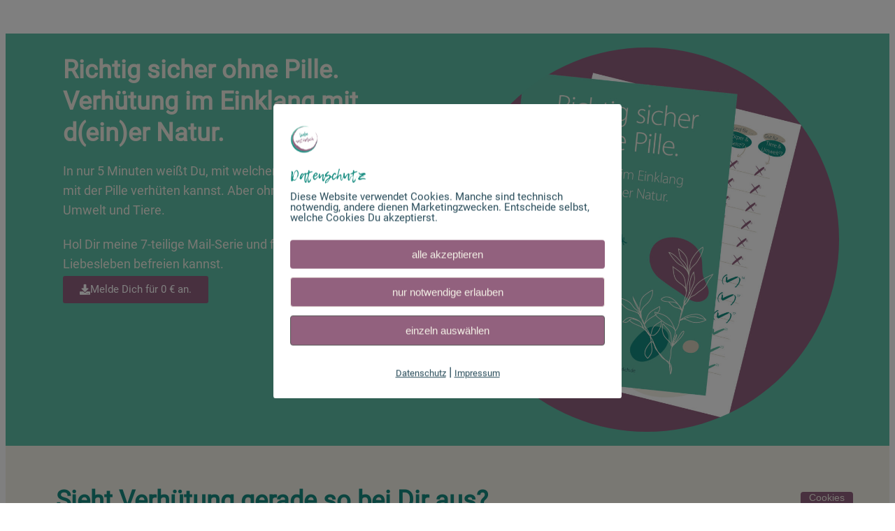

--- FILE ---
content_type: text/html; charset=UTF-8
request_url: https://liebenatuerlich.de/12-methoden/
body_size: 20463
content:
<!DOCTYPE html>
<html lang="de">
<head>
	<meta charset="UTF-8">
			<title>12 Methoden im Check - liebe natürlich</title>
		<meta name="viewport" content="width=device-width, initial-scale=1" />
<meta name='robots' content='index, follow, max-image-preview:large, max-snippet:-1, max-video-preview:-1' />
        <meta http-equiv="Content-Security-Policy" content="default-src 'self' 'unsafe-eval' 'unsafe-inline'    *.met.vgwort.de  https://webinaris.co www.webinaris.co        ;  script-src 'self' 'unsafe-eval' 'unsafe-inline' data:   *.met.vgwort.de   https://webinaris.co www.webinaris.co            https://js.stripe.com https://checkout.stripe.com;  style-src 'self' 'unsafe-inline'   *.met.vgwort.de      ;  img-src 'self' data:   *.met.vgwort.de   ;  connect-src *;  object-src 'self'   *.met.vgwort.de       ;  child-src 'self' blob:   *.met.vgwort.de       ;  form-action *;  frame-src 'self'   *.met.vgwort.de     https://webinaris.co www.webinaris.co          https://js.stripe.com https://hooks.stripe.com https://checkout.stripe.com https://hooks.stripe.com; *.mollie.com font-src 'self' data:;  media-src 'self'   *.met.vgwort.de       ; ">
        
	<!-- This site is optimized with the Yoast SEO plugin v25.8 - https://yoast.com/wordpress/plugins/seo/ -->
	<link rel="canonical" href="https://liebenatuerlich.de/12-methoden/" />
	<meta property="og:locale" content="de_DE" />
	<meta property="og:type" content="article" />
	<meta property="og:title" content="12 Methoden im Check - liebe natürlich" />
	<meta property="og:description" content="Wenn Dir Gesundheit und Nachhaltigkeit wichtig sind: Richtig sicher ohne Pille. Verhütung im Einklang mit d(ein)er Natur. In nur 5 Minuten weißt Du, mit welcher Methode Du so sicher wie mit der Pille verhüten kannst. Aber ohne Risiken für Körper, Geist, Umwelt und Tiere. Hol Dir meine 7-teilige Mail-Serie und finde raus, wie Du Dein [&hellip;]" />
	<meta property="og:url" content="https://liebenatuerlich.de/12-methoden/" />
	<meta property="og:site_name" content="liebe natürlich" />
	<meta property="article:modified_time" content="2024-12-14T21:29:09+00:00" />
	<meta property="og:image" content="https://liebenatuerlich.de/wp-content/uploads/elementor/thumbs/liebenatuerlich-Logo-pykiboo02vd2bjvfw2svgwhoutgwedcuktk3u3yvr0.jpg" />
	<meta name="twitter:card" content="summary_large_image" />
	<meta name="twitter:label1" content="Geschätzte Lesezeit" />
	<meta name="twitter:data1" content="5 Minuten" />
	<script type="application/ld+json" class="yoast-schema-graph">{"@context":"https://schema.org","@graph":[{"@type":"WebPage","@id":"https://liebenatuerlich.de/12-methoden/","url":"https://liebenatuerlich.de/12-methoden/","name":"12 Methoden im Check - liebe natürlich","isPartOf":{"@id":"https://liebenatuerlich.de/#website"},"primaryImageOfPage":{"@id":"https://liebenatuerlich.de/12-methoden/#primaryimage"},"image":{"@id":"https://liebenatuerlich.de/12-methoden/#primaryimage"},"thumbnailUrl":"https://liebenatuerlich.de/wp-content/uploads/elementor/thumbs/liebenatuerlich-Logo-pykiboo02vd2bjvfw2svgwhoutgwedcuktk3u3yvr0.jpg","datePublished":"2024-07-22T04:28:35+00:00","dateModified":"2024-12-14T21:29:09+00:00","breadcrumb":{"@id":"https://liebenatuerlich.de/12-methoden/#breadcrumb"},"inLanguage":"de","potentialAction":[{"@type":"ReadAction","target":["https://liebenatuerlich.de/12-methoden/"]}]},{"@type":"ImageObject","inLanguage":"de","@id":"https://liebenatuerlich.de/12-methoden/#primaryimage","url":"https://liebenatuerlich.de/wp-content/uploads/elementor/thumbs/liebenatuerlich-Logo-pykiboo02vd2bjvfw2svgwhoutgwedcuktk3u3yvr0.jpg","contentUrl":"https://liebenatuerlich.de/wp-content/uploads/elementor/thumbs/liebenatuerlich-Logo-pykiboo02vd2bjvfw2svgwhoutgwedcuktk3u3yvr0.jpg"},{"@type":"BreadcrumbList","@id":"https://liebenatuerlich.de/12-methoden/#breadcrumb","itemListElement":[{"@type":"ListItem","position":1,"name":"Startseite","item":"https://liebenatuerlich.de/"},{"@type":"ListItem","position":2,"name":"12 Methoden im Check"}]},{"@type":"WebSite","@id":"https://liebenatuerlich.de/#website","url":"https://liebenatuerlich.de/","name":"liebe natürlich","description":"Deine Verhütung: natürlich, sicher, vegan.","publisher":{"@id":"https://liebenatuerlich.de/#organization"},"potentialAction":[{"@type":"SearchAction","target":{"@type":"EntryPoint","urlTemplate":"https://liebenatuerlich.de/?s={search_term_string}"},"query-input":{"@type":"PropertyValueSpecification","valueRequired":true,"valueName":"search_term_string"}}],"inLanguage":"de"},{"@type":"Organization","@id":"https://liebenatuerlich.de/#organization","name":"liebe natürlich","url":"https://liebenatuerlich.de/","logo":{"@type":"ImageObject","inLanguage":"de","@id":"https://liebenatuerlich.de/#/schema/logo/image/","url":"https://liebenatuerlich.de/wp-content/uploads/2022/12/liebenatuerlich-Logo.jpg","contentUrl":"https://liebenatuerlich.de/wp-content/uploads/2022/12/liebenatuerlich-Logo.jpg","width":1772,"height":1772,"caption":"liebe natürlich"},"image":{"@id":"https://liebenatuerlich.de/#/schema/logo/image/"},"sameAs":["https://instagram.com/liebenatuerlich","https://www.pinterest.de/liebenatuerlich/"]}]}</script>
	<!-- / Yoast SEO plugin. -->


<title>12 Methoden im Check - liebe natürlich</title>
<link rel="alternate" type="application/rss+xml" title="liebe natürlich &raquo; Feed" href="https://liebenatuerlich.de/feed/" />
<link rel="alternate" type="application/rss+xml" title="liebe natürlich &raquo; Kommentar-Feed" href="https://liebenatuerlich.de/comments/feed/" />
<link rel="alternate" title="oEmbed (JSON)" type="application/json+oembed" href="https://liebenatuerlich.de/wp-json/oembed/1.0/embed?url=https%3A%2F%2Fliebenatuerlich.de%2F12-methoden%2F" />
<link rel="alternate" title="oEmbed (XML)" type="text/xml+oembed" href="https://liebenatuerlich.de/wp-json/oembed/1.0/embed?url=https%3A%2F%2Fliebenatuerlich.de%2F12-methoden%2F&#038;format=xml" />
<style id='wp-img-auto-sizes-contain-inline-css'>
img:is([sizes=auto i],[sizes^="auto," i]){contain-intrinsic-size:3000px 1500px}
/*# sourceURL=wp-img-auto-sizes-contain-inline-css */
</style>
<style id='wp-emoji-styles-inline-css'>

	img.wp-smiley, img.emoji {
		display: inline !important;
		border: none !important;
		box-shadow: none !important;
		height: 1em !important;
		width: 1em !important;
		margin: 0 0.07em !important;
		vertical-align: -0.1em !important;
		background: none !important;
		padding: 0 !important;
	}
/*# sourceURL=wp-emoji-styles-inline-css */
</style>
<style id='wp-block-library-inline-css'>
:root{--wp-block-synced-color:#7a00df;--wp-block-synced-color--rgb:122,0,223;--wp-bound-block-color:var(--wp-block-synced-color);--wp-editor-canvas-background:#ddd;--wp-admin-theme-color:#007cba;--wp-admin-theme-color--rgb:0,124,186;--wp-admin-theme-color-darker-10:#006ba1;--wp-admin-theme-color-darker-10--rgb:0,107,160.5;--wp-admin-theme-color-darker-20:#005a87;--wp-admin-theme-color-darker-20--rgb:0,90,135;--wp-admin-border-width-focus:2px}@media (min-resolution:192dpi){:root{--wp-admin-border-width-focus:1.5px}}.wp-element-button{cursor:pointer}:root .has-very-light-gray-background-color{background-color:#eee}:root .has-very-dark-gray-background-color{background-color:#313131}:root .has-very-light-gray-color{color:#eee}:root .has-very-dark-gray-color{color:#313131}:root .has-vivid-green-cyan-to-vivid-cyan-blue-gradient-background{background:linear-gradient(135deg,#00d084,#0693e3)}:root .has-purple-crush-gradient-background{background:linear-gradient(135deg,#34e2e4,#4721fb 50%,#ab1dfe)}:root .has-hazy-dawn-gradient-background{background:linear-gradient(135deg,#faaca8,#dad0ec)}:root .has-subdued-olive-gradient-background{background:linear-gradient(135deg,#fafae1,#67a671)}:root .has-atomic-cream-gradient-background{background:linear-gradient(135deg,#fdd79a,#004a59)}:root .has-nightshade-gradient-background{background:linear-gradient(135deg,#330968,#31cdcf)}:root .has-midnight-gradient-background{background:linear-gradient(135deg,#020381,#2874fc)}:root{--wp--preset--font-size--normal:16px;--wp--preset--font-size--huge:42px}.has-regular-font-size{font-size:1em}.has-larger-font-size{font-size:2.625em}.has-normal-font-size{font-size:var(--wp--preset--font-size--normal)}.has-huge-font-size{font-size:var(--wp--preset--font-size--huge)}.has-text-align-center{text-align:center}.has-text-align-left{text-align:left}.has-text-align-right{text-align:right}.has-fit-text{white-space:nowrap!important}#end-resizable-editor-section{display:none}.aligncenter{clear:both}.items-justified-left{justify-content:flex-start}.items-justified-center{justify-content:center}.items-justified-right{justify-content:flex-end}.items-justified-space-between{justify-content:space-between}.screen-reader-text{border:0;clip-path:inset(50%);height:1px;margin:-1px;overflow:hidden;padding:0;position:absolute;width:1px;word-wrap:normal!important}.screen-reader-text:focus{background-color:#ddd;clip-path:none;color:#444;display:block;font-size:1em;height:auto;left:5px;line-height:normal;padding:15px 23px 14px;text-decoration:none;top:5px;width:auto;z-index:100000}html :where(.has-border-color){border-style:solid}html :where([style*=border-top-color]){border-top-style:solid}html :where([style*=border-right-color]){border-right-style:solid}html :where([style*=border-bottom-color]){border-bottom-style:solid}html :where([style*=border-left-color]){border-left-style:solid}html :where([style*=border-width]){border-style:solid}html :where([style*=border-top-width]){border-top-style:solid}html :where([style*=border-right-width]){border-right-style:solid}html :where([style*=border-bottom-width]){border-bottom-style:solid}html :where([style*=border-left-width]){border-left-style:solid}html :where(img[class*=wp-image-]){height:auto;max-width:100%}:where(figure){margin:0 0 1em}html :where(.is-position-sticky){--wp-admin--admin-bar--position-offset:var(--wp-admin--admin-bar--height,0px)}@media screen and (max-width:600px){html :where(.is-position-sticky){--wp-admin--admin-bar--position-offset:0px}}
/*# sourceURL=/wp-includes/css/dist/block-library/common.min.css */
</style>
<style id='global-styles-inline-css'>
:root{--wp--preset--aspect-ratio--square: 1;--wp--preset--aspect-ratio--4-3: 4/3;--wp--preset--aspect-ratio--3-4: 3/4;--wp--preset--aspect-ratio--3-2: 3/2;--wp--preset--aspect-ratio--2-3: 2/3;--wp--preset--aspect-ratio--16-9: 16/9;--wp--preset--aspect-ratio--9-16: 9/16;--wp--preset--color--black: #000000;--wp--preset--color--cyan-bluish-gray: #abb8c3;--wp--preset--color--white: #ffffff;--wp--preset--color--pale-pink: #f78da7;--wp--preset--color--vivid-red: #cf2e2e;--wp--preset--color--luminous-vivid-orange: #ff6900;--wp--preset--color--luminous-vivid-amber: #fcb900;--wp--preset--color--light-green-cyan: #7bdcb5;--wp--preset--color--vivid-green-cyan: #00d084;--wp--preset--color--pale-cyan-blue: #8ed1fc;--wp--preset--color--vivid-cyan-blue: #0693e3;--wp--preset--color--vivid-purple: #9b51e0;--wp--preset--color--foreground: #000000;--wp--preset--color--background: #ffffff;--wp--preset--color--primary: #1a4548;--wp--preset--color--secondary: #ffe2c7;--wp--preset--color--tertiary: #F6F6F6;--wp--preset--gradient--vivid-cyan-blue-to-vivid-purple: linear-gradient(135deg,rgb(6,147,227) 0%,rgb(155,81,224) 100%);--wp--preset--gradient--light-green-cyan-to-vivid-green-cyan: linear-gradient(135deg,rgb(122,220,180) 0%,rgb(0,208,130) 100%);--wp--preset--gradient--luminous-vivid-amber-to-luminous-vivid-orange: linear-gradient(135deg,rgb(252,185,0) 0%,rgb(255,105,0) 100%);--wp--preset--gradient--luminous-vivid-orange-to-vivid-red: linear-gradient(135deg,rgb(255,105,0) 0%,rgb(207,46,46) 100%);--wp--preset--gradient--very-light-gray-to-cyan-bluish-gray: linear-gradient(135deg,rgb(238,238,238) 0%,rgb(169,184,195) 100%);--wp--preset--gradient--cool-to-warm-spectrum: linear-gradient(135deg,rgb(74,234,220) 0%,rgb(151,120,209) 20%,rgb(207,42,186) 40%,rgb(238,44,130) 60%,rgb(251,105,98) 80%,rgb(254,248,76) 100%);--wp--preset--gradient--blush-light-purple: linear-gradient(135deg,rgb(255,206,236) 0%,rgb(152,150,240) 100%);--wp--preset--gradient--blush-bordeaux: linear-gradient(135deg,rgb(254,205,165) 0%,rgb(254,45,45) 50%,rgb(107,0,62) 100%);--wp--preset--gradient--luminous-dusk: linear-gradient(135deg,rgb(255,203,112) 0%,rgb(199,81,192) 50%,rgb(65,88,208) 100%);--wp--preset--gradient--pale-ocean: linear-gradient(135deg,rgb(255,245,203) 0%,rgb(182,227,212) 50%,rgb(51,167,181) 100%);--wp--preset--gradient--electric-grass: linear-gradient(135deg,rgb(202,248,128) 0%,rgb(113,206,126) 100%);--wp--preset--gradient--midnight: linear-gradient(135deg,rgb(2,3,129) 0%,rgb(40,116,252) 100%);--wp--preset--gradient--vertical-secondary-to-tertiary: linear-gradient(to bottom,var(--wp--preset--color--secondary) 0%,var(--wp--preset--color--tertiary) 100%);--wp--preset--gradient--vertical-secondary-to-background: linear-gradient(to bottom,var(--wp--preset--color--secondary) 0%,var(--wp--preset--color--background) 100%);--wp--preset--gradient--vertical-tertiary-to-background: linear-gradient(to bottom,var(--wp--preset--color--tertiary) 0%,var(--wp--preset--color--background) 100%);--wp--preset--gradient--diagonal-primary-to-foreground: linear-gradient(to bottom right,var(--wp--preset--color--primary) 0%,var(--wp--preset--color--foreground) 100%);--wp--preset--gradient--diagonal-secondary-to-background: linear-gradient(to bottom right,var(--wp--preset--color--secondary) 50%,var(--wp--preset--color--background) 50%);--wp--preset--gradient--diagonal-background-to-secondary: linear-gradient(to bottom right,var(--wp--preset--color--background) 50%,var(--wp--preset--color--secondary) 50%);--wp--preset--gradient--diagonal-tertiary-to-background: linear-gradient(to bottom right,var(--wp--preset--color--tertiary) 50%,var(--wp--preset--color--background) 50%);--wp--preset--gradient--diagonal-background-to-tertiary: linear-gradient(to bottom right,var(--wp--preset--color--background) 50%,var(--wp--preset--color--tertiary) 50%);--wp--preset--font-size--small: 1rem;--wp--preset--font-size--medium: 1.125rem;--wp--preset--font-size--large: 1.75rem;--wp--preset--font-size--x-large: clamp(1.75rem, 3vw, 2.25rem);--wp--preset--font-family--system-font: -apple-system,BlinkMacSystemFont,"Segoe UI",Roboto,Oxygen-Sans,Ubuntu,Cantarell,"Helvetica Neue",sans-serif;--wp--preset--font-family--source-serif-pro: "Source Serif Pro", serif;--wp--preset--spacing--20: 0.44rem;--wp--preset--spacing--30: 0.67rem;--wp--preset--spacing--40: 1rem;--wp--preset--spacing--50: 1.5rem;--wp--preset--spacing--60: 2.25rem;--wp--preset--spacing--70: 3.38rem;--wp--preset--spacing--80: 5.06rem;--wp--preset--shadow--natural: 6px 6px 9px rgba(0, 0, 0, 0.2);--wp--preset--shadow--deep: 12px 12px 50px rgba(0, 0, 0, 0.4);--wp--preset--shadow--sharp: 6px 6px 0px rgba(0, 0, 0, 0.2);--wp--preset--shadow--outlined: 6px 6px 0px -3px rgb(255, 255, 255), 6px 6px rgb(0, 0, 0);--wp--preset--shadow--crisp: 6px 6px 0px rgb(0, 0, 0);--wp--custom--spacing--small: max(1.25rem, 5vw);--wp--custom--spacing--medium: clamp(2rem, 8vw, calc(4 * var(--wp--style--block-gap)));--wp--custom--spacing--large: clamp(4rem, 10vw, 8rem);--wp--custom--spacing--outer: var(--wp--custom--spacing--small, 1.25rem);--wp--custom--typography--font-size--huge: clamp(2.25rem, 4vw, 2.75rem);--wp--custom--typography--font-size--gigantic: clamp(2.75rem, 6vw, 3.25rem);--wp--custom--typography--font-size--colossal: clamp(3.25rem, 8vw, 6.25rem);--wp--custom--typography--line-height--tiny: 1.15;--wp--custom--typography--line-height--small: 1.2;--wp--custom--typography--line-height--medium: 1.4;--wp--custom--typography--line-height--normal: 1.6;}:root { --wp--style--global--content-size: 650px;--wp--style--global--wide-size: 1000px; }:where(body) { margin: 0; }.wp-site-blocks > .alignleft { float: left; margin-right: 2em; }.wp-site-blocks > .alignright { float: right; margin-left: 2em; }.wp-site-blocks > .aligncenter { justify-content: center; margin-left: auto; margin-right: auto; }:where(.wp-site-blocks) > * { margin-block-start: 1.5rem; margin-block-end: 0; }:where(.wp-site-blocks) > :first-child { margin-block-start: 0; }:where(.wp-site-blocks) > :last-child { margin-block-end: 0; }:root { --wp--style--block-gap: 1.5rem; }:root :where(.is-layout-flow) > :first-child{margin-block-start: 0;}:root :where(.is-layout-flow) > :last-child{margin-block-end: 0;}:root :where(.is-layout-flow) > *{margin-block-start: 1.5rem;margin-block-end: 0;}:root :where(.is-layout-constrained) > :first-child{margin-block-start: 0;}:root :where(.is-layout-constrained) > :last-child{margin-block-end: 0;}:root :where(.is-layout-constrained) > *{margin-block-start: 1.5rem;margin-block-end: 0;}:root :where(.is-layout-flex){gap: 1.5rem;}:root :where(.is-layout-grid){gap: 1.5rem;}.is-layout-flow > .alignleft{float: left;margin-inline-start: 0;margin-inline-end: 2em;}.is-layout-flow > .alignright{float: right;margin-inline-start: 2em;margin-inline-end: 0;}.is-layout-flow > .aligncenter{margin-left: auto !important;margin-right: auto !important;}.is-layout-constrained > .alignleft{float: left;margin-inline-start: 0;margin-inline-end: 2em;}.is-layout-constrained > .alignright{float: right;margin-inline-start: 2em;margin-inline-end: 0;}.is-layout-constrained > .aligncenter{margin-left: auto !important;margin-right: auto !important;}.is-layout-constrained > :where(:not(.alignleft):not(.alignright):not(.alignfull)){max-width: var(--wp--style--global--content-size);margin-left: auto !important;margin-right: auto !important;}.is-layout-constrained > .alignwide{max-width: var(--wp--style--global--wide-size);}body .is-layout-flex{display: flex;}.is-layout-flex{flex-wrap: wrap;align-items: center;}.is-layout-flex > :is(*, div){margin: 0;}body .is-layout-grid{display: grid;}.is-layout-grid > :is(*, div){margin: 0;}body{background-color: var(--wp--preset--color--background);color: var(--wp--preset--color--foreground);font-family: var(--wp--preset--font-family--system-font);font-size: var(--wp--preset--font-size--medium);line-height: var(--wp--custom--typography--line-height--normal);padding-top: 0px;padding-right: 0px;padding-bottom: 0px;padding-left: 0px;}a:where(:not(.wp-element-button)){color: var(--wp--preset--color--foreground);text-decoration: underline;}h1{font-family: var(--wp--preset--font-family--source-serif-pro);font-size: var(--wp--custom--typography--font-size--colossal);font-weight: 300;line-height: var(--wp--custom--typography--line-height--tiny);}h2{font-family: var(--wp--preset--font-family--source-serif-pro);font-size: var(--wp--custom--typography--font-size--gigantic);font-weight: 300;line-height: var(--wp--custom--typography--line-height--small);}h3{font-family: var(--wp--preset--font-family--source-serif-pro);font-size: var(--wp--custom--typography--font-size--huge);font-weight: 300;line-height: var(--wp--custom--typography--line-height--tiny);}h4{font-family: var(--wp--preset--font-family--source-serif-pro);font-size: var(--wp--preset--font-size--x-large);font-weight: 300;line-height: var(--wp--custom--typography--line-height--tiny);}h5{font-family: var(--wp--preset--font-family--system-font);font-size: var(--wp--preset--font-size--medium);font-weight: 700;line-height: var(--wp--custom--typography--line-height--normal);text-transform: uppercase;}h6{font-family: var(--wp--preset--font-family--system-font);font-size: var(--wp--preset--font-size--medium);font-weight: 400;line-height: var(--wp--custom--typography--line-height--normal);text-transform: uppercase;}:root :where(.wp-element-button, .wp-block-button__link){background-color: #32373c;border-width: 0;color: #fff;font-family: inherit;font-size: inherit;font-style: inherit;font-weight: inherit;letter-spacing: inherit;line-height: inherit;padding-top: calc(0.667em + 2px);padding-right: calc(1.333em + 2px);padding-bottom: calc(0.667em + 2px);padding-left: calc(1.333em + 2px);text-decoration: none;text-transform: inherit;}.has-black-color{color: var(--wp--preset--color--black) !important;}.has-cyan-bluish-gray-color{color: var(--wp--preset--color--cyan-bluish-gray) !important;}.has-white-color{color: var(--wp--preset--color--white) !important;}.has-pale-pink-color{color: var(--wp--preset--color--pale-pink) !important;}.has-vivid-red-color{color: var(--wp--preset--color--vivid-red) !important;}.has-luminous-vivid-orange-color{color: var(--wp--preset--color--luminous-vivid-orange) !important;}.has-luminous-vivid-amber-color{color: var(--wp--preset--color--luminous-vivid-amber) !important;}.has-light-green-cyan-color{color: var(--wp--preset--color--light-green-cyan) !important;}.has-vivid-green-cyan-color{color: var(--wp--preset--color--vivid-green-cyan) !important;}.has-pale-cyan-blue-color{color: var(--wp--preset--color--pale-cyan-blue) !important;}.has-vivid-cyan-blue-color{color: var(--wp--preset--color--vivid-cyan-blue) !important;}.has-vivid-purple-color{color: var(--wp--preset--color--vivid-purple) !important;}.has-foreground-color{color: var(--wp--preset--color--foreground) !important;}.has-background-color{color: var(--wp--preset--color--background) !important;}.has-primary-color{color: var(--wp--preset--color--primary) !important;}.has-secondary-color{color: var(--wp--preset--color--secondary) !important;}.has-tertiary-color{color: var(--wp--preset--color--tertiary) !important;}.has-black-background-color{background-color: var(--wp--preset--color--black) !important;}.has-cyan-bluish-gray-background-color{background-color: var(--wp--preset--color--cyan-bluish-gray) !important;}.has-white-background-color{background-color: var(--wp--preset--color--white) !important;}.has-pale-pink-background-color{background-color: var(--wp--preset--color--pale-pink) !important;}.has-vivid-red-background-color{background-color: var(--wp--preset--color--vivid-red) !important;}.has-luminous-vivid-orange-background-color{background-color: var(--wp--preset--color--luminous-vivid-orange) !important;}.has-luminous-vivid-amber-background-color{background-color: var(--wp--preset--color--luminous-vivid-amber) !important;}.has-light-green-cyan-background-color{background-color: var(--wp--preset--color--light-green-cyan) !important;}.has-vivid-green-cyan-background-color{background-color: var(--wp--preset--color--vivid-green-cyan) !important;}.has-pale-cyan-blue-background-color{background-color: var(--wp--preset--color--pale-cyan-blue) !important;}.has-vivid-cyan-blue-background-color{background-color: var(--wp--preset--color--vivid-cyan-blue) !important;}.has-vivid-purple-background-color{background-color: var(--wp--preset--color--vivid-purple) !important;}.has-foreground-background-color{background-color: var(--wp--preset--color--foreground) !important;}.has-background-background-color{background-color: var(--wp--preset--color--background) !important;}.has-primary-background-color{background-color: var(--wp--preset--color--primary) !important;}.has-secondary-background-color{background-color: var(--wp--preset--color--secondary) !important;}.has-tertiary-background-color{background-color: var(--wp--preset--color--tertiary) !important;}.has-black-border-color{border-color: var(--wp--preset--color--black) !important;}.has-cyan-bluish-gray-border-color{border-color: var(--wp--preset--color--cyan-bluish-gray) !important;}.has-white-border-color{border-color: var(--wp--preset--color--white) !important;}.has-pale-pink-border-color{border-color: var(--wp--preset--color--pale-pink) !important;}.has-vivid-red-border-color{border-color: var(--wp--preset--color--vivid-red) !important;}.has-luminous-vivid-orange-border-color{border-color: var(--wp--preset--color--luminous-vivid-orange) !important;}.has-luminous-vivid-amber-border-color{border-color: var(--wp--preset--color--luminous-vivid-amber) !important;}.has-light-green-cyan-border-color{border-color: var(--wp--preset--color--light-green-cyan) !important;}.has-vivid-green-cyan-border-color{border-color: var(--wp--preset--color--vivid-green-cyan) !important;}.has-pale-cyan-blue-border-color{border-color: var(--wp--preset--color--pale-cyan-blue) !important;}.has-vivid-cyan-blue-border-color{border-color: var(--wp--preset--color--vivid-cyan-blue) !important;}.has-vivid-purple-border-color{border-color: var(--wp--preset--color--vivid-purple) !important;}.has-foreground-border-color{border-color: var(--wp--preset--color--foreground) !important;}.has-background-border-color{border-color: var(--wp--preset--color--background) !important;}.has-primary-border-color{border-color: var(--wp--preset--color--primary) !important;}.has-secondary-border-color{border-color: var(--wp--preset--color--secondary) !important;}.has-tertiary-border-color{border-color: var(--wp--preset--color--tertiary) !important;}.has-vivid-cyan-blue-to-vivid-purple-gradient-background{background: var(--wp--preset--gradient--vivid-cyan-blue-to-vivid-purple) !important;}.has-light-green-cyan-to-vivid-green-cyan-gradient-background{background: var(--wp--preset--gradient--light-green-cyan-to-vivid-green-cyan) !important;}.has-luminous-vivid-amber-to-luminous-vivid-orange-gradient-background{background: var(--wp--preset--gradient--luminous-vivid-amber-to-luminous-vivid-orange) !important;}.has-luminous-vivid-orange-to-vivid-red-gradient-background{background: var(--wp--preset--gradient--luminous-vivid-orange-to-vivid-red) !important;}.has-very-light-gray-to-cyan-bluish-gray-gradient-background{background: var(--wp--preset--gradient--very-light-gray-to-cyan-bluish-gray) !important;}.has-cool-to-warm-spectrum-gradient-background{background: var(--wp--preset--gradient--cool-to-warm-spectrum) !important;}.has-blush-light-purple-gradient-background{background: var(--wp--preset--gradient--blush-light-purple) !important;}.has-blush-bordeaux-gradient-background{background: var(--wp--preset--gradient--blush-bordeaux) !important;}.has-luminous-dusk-gradient-background{background: var(--wp--preset--gradient--luminous-dusk) !important;}.has-pale-ocean-gradient-background{background: var(--wp--preset--gradient--pale-ocean) !important;}.has-electric-grass-gradient-background{background: var(--wp--preset--gradient--electric-grass) !important;}.has-midnight-gradient-background{background: var(--wp--preset--gradient--midnight) !important;}.has-vertical-secondary-to-tertiary-gradient-background{background: var(--wp--preset--gradient--vertical-secondary-to-tertiary) !important;}.has-vertical-secondary-to-background-gradient-background{background: var(--wp--preset--gradient--vertical-secondary-to-background) !important;}.has-vertical-tertiary-to-background-gradient-background{background: var(--wp--preset--gradient--vertical-tertiary-to-background) !important;}.has-diagonal-primary-to-foreground-gradient-background{background: var(--wp--preset--gradient--diagonal-primary-to-foreground) !important;}.has-diagonal-secondary-to-background-gradient-background{background: var(--wp--preset--gradient--diagonal-secondary-to-background) !important;}.has-diagonal-background-to-secondary-gradient-background{background: var(--wp--preset--gradient--diagonal-background-to-secondary) !important;}.has-diagonal-tertiary-to-background-gradient-background{background: var(--wp--preset--gradient--diagonal-tertiary-to-background) !important;}.has-diagonal-background-to-tertiary-gradient-background{background: var(--wp--preset--gradient--diagonal-background-to-tertiary) !important;}.has-small-font-size{font-size: var(--wp--preset--font-size--small) !important;}.has-medium-font-size{font-size: var(--wp--preset--font-size--medium) !important;}.has-large-font-size{font-size: var(--wp--preset--font-size--large) !important;}.has-x-large-font-size{font-size: var(--wp--preset--font-size--x-large) !important;}.has-system-font-font-family{font-family: var(--wp--preset--font-family--system-font) !important;}.has-source-serif-pro-font-family{font-family: var(--wp--preset--font-family--source-serif-pro) !important;}
/*# sourceURL=global-styles-inline-css */
</style>
<style id='wp-block-template-skip-link-inline-css'>

		.skip-link.screen-reader-text {
			border: 0;
			clip-path: inset(50%);
			height: 1px;
			margin: -1px;
			overflow: hidden;
			padding: 0;
			position: absolute !important;
			width: 1px;
			word-wrap: normal !important;
		}

		.skip-link.screen-reader-text:focus {
			background-color: #eee;
			clip-path: none;
			color: #444;
			display: block;
			font-size: 1em;
			height: auto;
			left: 5px;
			line-height: normal;
			padding: 15px 23px 14px;
			text-decoration: none;
			top: 5px;
			width: auto;
			z-index: 100000;
		}
/*# sourceURL=wp-block-template-skip-link-inline-css */
</style>
<link rel='stylesheet' id='pixelmate-public-css-css' href='https://liebenatuerlich.de/wp-content/plugins/pixelmate%204.3.4/public//assets/css/pixelmate.css?ver=6.9' media='all' />
<link rel='stylesheet' id='twentytwentytwo-style-css' href='https://liebenatuerlich.de/wp-content/themes/twentytwentytwo/style.css?ver=1.4' media='all' />
<link rel='stylesheet' id='e-animation-fadeIn-css' href='https://liebenatuerlich.de/wp-content/plugins/elementor/assets/lib/animations/styles/fadeIn.min.css?ver=3.31.3' media='all' />
<link rel='stylesheet' id='elementor-icons-css' href='https://liebenatuerlich.de/wp-content/plugins/elementor/assets/lib/eicons/css/elementor-icons.min.css?ver=5.43.0' media='all' />
<link rel='stylesheet' id='elementor-frontend-css' href='https://liebenatuerlich.de/wp-content/plugins/elementor/assets/css/frontend.min.css?ver=3.31.3' media='all' />
<link rel='stylesheet' id='elementor-post-5-css' href='https://liebenatuerlich.de/wp-content/uploads/elementor/css/post-5.css?ver=1768963790' media='all' />
<link rel='stylesheet' id='e-popup-style-css' href='https://liebenatuerlich.de/wp-content/plugins/elementor-pro/assets/css/conditionals/popup.min.css?ver=3.25.4' media='all' />
<link rel='stylesheet' id='widget-image-css' href='https://liebenatuerlich.de/wp-content/plugins/elementor/assets/css/widget-image.min.css?ver=3.31.3' media='all' />
<link rel='stylesheet' id='widget-heading-css' href='https://liebenatuerlich.de/wp-content/plugins/elementor/assets/css/widget-heading.min.css?ver=3.31.3' media='all' />
<link rel='stylesheet' id='widget-blockquote-css' href='https://liebenatuerlich.de/wp-content/plugins/elementor-pro/assets/css/widget-blockquote.min.css?ver=3.25.4' media='all' />
<link rel='stylesheet' id='elementor-icons-shared-0-css' href='https://liebenatuerlich.de/wp-content/plugins/elementor/assets/lib/font-awesome/css/fontawesome.min.css?ver=5.15.3' media='all' />
<link rel='stylesheet' id='elementor-icons-fa-brands-css' href='https://liebenatuerlich.de/wp-content/plugins/elementor/assets/lib/font-awesome/css/brands.min.css?ver=5.15.3' media='all' />
<link rel='stylesheet' id='widget-spacer-css' href='https://liebenatuerlich.de/wp-content/plugins/elementor/assets/css/widget-spacer.min.css?ver=3.31.3' media='all' />
<link rel='stylesheet' id='widget-icon-list-css' href='https://liebenatuerlich.de/wp-content/plugins/elementor/assets/css/widget-icon-list.min.css?ver=3.31.3' media='all' />
<link rel='stylesheet' id='widget-menu-anchor-css' href='https://liebenatuerlich.de/wp-content/plugins/elementor/assets/css/widget-menu-anchor.min.css?ver=3.31.3' media='all' />
<link rel='stylesheet' id='elementor-post-5305-css' href='https://liebenatuerlich.de/wp-content/uploads/elementor/css/post-5305.css?ver=1769010270' media='all' />
<link rel='stylesheet' id='elementor-post-4291-css' href='https://liebenatuerlich.de/wp-content/uploads/elementor/css/post-4291.css?ver=1768963791' media='all' />
<link rel='stylesheet' id='elementor-icons-fa-solid-css' href='https://liebenatuerlich.de/wp-content/plugins/elementor/assets/lib/font-awesome/css/solid.min.css?ver=5.15.3' media='all' />
<script src="https://liebenatuerlich.de/wp-includes/js/jquery/jquery.min.js?ver=3.7.1" id="jquery-core-js"></script>
<script src="https://liebenatuerlich.de/wp-includes/js/jquery/jquery-migrate.min.js?ver=3.4.1" id="jquery-migrate-js"></script>
<script id="pixelmate-public-js-js-extra">
var js_options = {"google_fonts":[],"flexTracking":[],"flexWerbung":[],"flexNotwendig":[],"flexSonstige":[],"webinaris":"","webinaris_load":"0","pixelmate_script":"0","pixelmate_script_code_head":"","pixelmate_script_code_body":"","pixelmate_script_code_footer":"","pixelmate_script_stats":"0","pixelmate_script_code_head_stats":"","pixelmate_script_code_body_stats":"","pixelmate_script_code_footer_stats":"","pixelmate_tag_manager":"0","pixelmate_gtm":"GTM-0000000","domain":"de","full_domain":"https://liebenatuerlich.de","wpmllang":"no-wpml","gen_banner_aktiv":"1","gen_banner_delay":"0","gen_individuell":"1","gen_heading":"Datenschutz","gen_text":"Diese Website verwendet Cookies. Manche sind technisch notwendig, andere dienen Marketingzwecken. Entscheide selbst, welche Cookies Du akzeptierst.","gen_allow_text":"alle akzeptieren","gen_single_text":"einzeln ausw\u00e4hlen","gen_deny_text":"nur notwendige erlauben","gen_dse_text":"Datenschutz","gen_impressum_text":"Impressum","speicherdauer_der_cookies":"14","cookies_secure":"0","alt_track":"0","pix_settings_check":"1","pix_settings_uberschrift":"Cookie-Einstellungen","pix_settings_hinweis_dse":"Hier k\u00f6nnen Cookies je nach Kategorie zugelassen oder abgelehnt werden. Genauere Informationen \u00fcber die auf dieser Website genutzten Dienste findest Du in der Datenschutzerkl\u00e4rung","pix_settings_notwendige_c":"Nur notwendige Cookies erlauben","pix_settings_notwendige_c_text":"Diese Cookies sind technisch notwendig f\u00fcr den Betrieb der Website.","pix_settings_statistik":"Statistik erlauben (z.B. Google Analytics)","pix_settings_statistik_text":"","pix_settings_statistik_aus":"1","pix_settings_werbung":"Werbung erlauben (z.B. Facebook, Adsense...)","pix_settings_werbung_text":"","pix_settings_werbung_aus":"","pix_settings_videos":"externe Medien erlauben (z.B. YouTube, Vimeo...)","pix_settings_videos_text":"","pix_settings_videos_aus":"1","pix_settings_sonstige":"sonstige externe Inhalte erlauben (z.B. Twitter, Webinaris...)","pix_settings_sonstige_text":"","pix_settings_sonstige_aus":"1","pix_settings_speichern_button":"Speichern","pix_settings_more":"mehr","pix_settings_dse_ex":"Datenschutzerkl\u00e4rung","design_pos":"Fullscreen","elmentor_popup_id":"","pixelmate_logo_check":"1","pixelmate_logo":"https://liebenatuerlich.de/wp-content/uploads/2022/12/liebenatuerlich-Logo.jpg","banner_padding_oben":"24","box_margin":"0px 0px 0px 0px","box_border_width":"0px 0px 0px 0px","box_border_style":"solid","box_border_color":"#ffffff","box_padding":"24px 24px 24px 24px","box_border_radius":"4px 4px 4px 4px","box_bg_color":"#ffffff","box_color_title":"#168c80","box_color_text":"#274b59","box_bg_verlauf":"0","box_bg_verlauf_1":"#ffffff","box_bg_verlauf_2":"#ffffff","box_shadow":"0","box_shadow_h":"3","box_shadow_v":"0","box_shadow_blur":"3","box_shadow_color":"#000000","box_h_font_size":"20","box_font_size":"15","box_line_height":"1","pixelmate_text_align":"left","cb_aktiv":"1","cb_position":"unten rechts","cb_font_size":"14","cb_background":"#92617e","cb_color":"#f4f1e7","cb_important":"1","btn_bg_color":"#92617e","btn_color":"#f4f1e7","btn_border_color":"rgba(0,0,0,0.06)","btn_border_width":"0","btn_border_radius":"4","btn_deny_bg_color":"#92617e","btn_deny_color":"#f4f1e7","btn_deny_border_color":"#555555","btn_deny_border_width":"1","btn_deny_border_radius":"4","btn_set_bg_color":"#92617e","btn_set_color":"#f4f1e7","btn_set_border_color":"#555555","btn_set_border_width":"1","btn_set_border_radius":"4","ga":"0","gaText":null,"gaId":"UA-000000","ga2":null,"gaId2":null,"gaAno":"1","google_optimize_aktivieren":"0","google_optimize_id":"000000","ga_cookie_duration":"730","ga_cookies_ssl":"0","media_youtube":"0","media_youtube_text":"YouTube ist eine Videohosting Plattform. Durch die externe Einbindung von Videos werden personenbezogene Daten an YouTube \u00fcbermittelt.","media_vimeo":"0","media_vimeo_text":"Vimeo ist eine Videohosting Plattform. Durch die externe Einbindung von Videos werden personenbezogene Daten an Vimeo \u00fcbermittelt.","media_twitter":"0","media_twitter_text":"Twitter ist ein Nachrichtendienst. Durch das einbetten von Twitter Beitr\u00e4gen auf unserer Website werden personenbezogene Daten an Twitter \u00fcbermittelt.","media_gmaps":"0","media_gmaps_text":"Wir haben auf unserer Website interaktive Karten mit Hilfe von Google Maps der Google LLC. (\u201eGoogle\u201c) integriert. Die Karten werden nur angezeigt, wenn Sie dem Setzen und Auslesen von Cookies durch Google zustimmen. Dadurch k\u00f6nnen personenbezogene Daten an Google \u00fcbermittelt werden.","media_osm":"0","media_osm_text":"Durch die Einbettung von Google Maps auf unserer Website werden personenbezogene Daten an Google \u00fcbermittelt.","media_calendly":"0","media_calendly_text":"Calendly ist Buchungstool. Durch die Einbettung auf unserer Website werden personenbezogene Daten an Calendly \u00fcbermittelt.","media_xing_events":"0","media_xing_events_text":"Durch die Einbettung von Xing werden personenbezogene Daten an Xing \u00fcbermittelt.","media_libsyn":"0","media_libsyn_text":"Durch die Einbettung des Podcast Players von Libsyn werden personenbezogene Daten an Libsyn \u00fcbermittelt.","media_trustindex":"0","media_trustindex_text":"Durch die Einbettung der Google Reviews werden Daten an Trustindex.io \u00fcbermittelt.","media_recaptcha":"0","media_recaptcha_text":"ReCaptcha muss auf unserer Website geladen werden, um Kontaktanfragen zu versenden.","dse_extern":"","dse_extern_url":null,"impressum_extern":"","impressum_extern_url":null,"fb":"1","fbText":null,"fbId":"1493629228099773","fb_opt_out":"","fb_consent_mode":"","csp":"1","csp_admin":"","youtubeIn":"0","youtubeHeading":null,"youtubeText":null,"vimeoIn":"","vimeoHeading":null,"vimeoText":null,"wlVimeo":"0","wlYoutube":"0","wlGmaps":"0","wlReCaptcha":"0","dse":"https://liebenatuerlich.de/datenschutz/","impressum":"https://liebenatuerlich.de/impressum/","protokoll":"1","txt_cookie_banner_heading":"Wir verwenden Cookies","txt_cookie_banner":"Wir nutzen auf unserer Webseite Cookies. Einige Cookies sind notwendig (z.B. f\u00fcr den Warenkorb) andere sind nicht notwendig. Die nicht-notwendigen Cookies helfen uns bei der Optimierung unseres Online-Angebotes, unserer Webseitenfunktionen und werden f\u00fcr Marketingzwecke eingesetzt.\nDie Einwilligung umfasst die Speicherung von Informationen auf Ihrem Endger\u00e4t, das Auslesen personenbezogener Daten sowie deren Verarbeitung. \nKlicken Sie auf \u201eAlle akzeptieren\u201c, um in den Einsatz von nicht notwendigen Cookies einzuwilligen oder auf \u201eAlle ablehnen\u201c, wenn Sie sich anders entscheiden.\nSie k\u00f6nnen unter \u201eEinstellungen verwalten\u201c detaillierte Informationen der von uns eingesetzten Arten von Cookies erhalten und deren Einstellungen aufrufen. \nSie k\u00f6nnen die Einstellungen jederzeit aufrufen und Cookies auch nachtr\u00e4glich jederzeit abw\u00e4hlen (z.B. in der Datenschutzerkl\u00e4rung oder unten auf unserer Webseite).","txt_btn_allow":"Alle akzeptieren","txt_btn_deny":"Alle ablehnen","txt_btn_settings":"Einstellungen","txt_datenschutz":"Datenschutz","txt_impressum":"Impressum","txt_datenschutz_hinweis":"Mehr Informationen zu den verwendeten Diensten auf dieser Website stehen in der Datenschutzerkl\u00e4rung.","txt_allow":"Akzeptieren","txt_youtube_heading":"YouTube aktivieren?","txt_youtube_content":"YouTube Videos k\u00f6nnen nur angezeigt werden, wenn Cookies gesetzt werden d\u00fcrfen.","txt_youtube_footer":"Wenn YouTube f\u00fcr diese Website aktiviert wurde, werden Daten an YouTube \u00fcbermittelt und ausgewertet. Mehr dazu in der Datenschutzerkl\u00e4rung von YouTube:","txt_vimeo_heading":"Vimeo aktivieren?","txt_vimeo_content":"Vimeo Videos k\u00f6nnen nur angezeigt werden, wenn Cookies gesetzt werden d\u00fcrfen.","txt_vimeo_footer":"Wenn Vimeo auf dieser Website aktiviert wird, werden personenbezogene Daten zu Vimeo \u00fcbermittelt und ausgewertet. Mehr dazu in der Vimeo Datenschutzerkl\u00e4rung: ","txt_gmaps_heading":"Google Maps aktivieren?","txt_gmaps_content":"Google Maps kann nur aktiviert werden, wenn Cookies gesetzt werden d\u00fcrfen.","txt_gmaps_footer":"Wenn Google Maps aktiviert wurde, werden personenbezogene Daten an Google gesendet und verarbeitet. Mehr dazu in der Datenschutzerkl\u00e4rung von Google:","txt_osm_heading":"Open Street Maps aktivieren?","txt_osm_content":"Hier w\u00fcrden wir gerne eine Karte von Open Street Maps anzeigen und daf\u00fcr Cookies setzen. ","txt_osm_footer":"Wenn Open Street Maps f\u00fcr diese Seite aktiviert ist, werden personenbezogene Daten an openstreetmap.de \u00fcbermittelt und verarbeitet. Weitere Informationen findest du in den Datenschutzbestimmungen von OpenStreetMap: ","txt_twitter_heading":"Twitter aktivieren?","txt_twitter_content":"Hier w\u00fcrden wir gerne Inhalte von Twitter anzeigen.","txt_twitter_footer":"Wenn diese Inhalte auf dieser Website geladen werden d\u00fcrfen, wird eine externe Verbindung zu Twitter hergestellt und es k\u00f6nnen Cookies gesetzt werden.","txt_libsyn_heading":"Libsyn Podcast aktivieren?","txt_libsyn_content":"Hier w\u00fcrden wir gerne den Podcast Player von Libsyn anzeigen. Dazu m\u00fcssen Cookies gesetzt werden und es wird eine externe Verbindung zu Libsyn.com aufgebaut.","txt_libsyn_footer":"Wenn der Podcast Player von Libsyn.com aktiviert wird, werden personenbezogene Daten an Libsyn gesendet und verarbeitet. Mehr dazu findest du hier:","txt_trustindex_heading":"Google Reviews anzeigen?","txt_trustindex_content":"An dieser Stelle w\u00fcrden wir gerne Google Reviews einblenden. Daf\u00fcr muss eine Verbindung zu trustindex.io hergestellt werden.","txt_trustindex_footer":"F\u00fcr mehr Informationen findest du die Datenschutzerkl\u00e4rung von trustindex.io ","txt_here":"hier","txt_more":"mehr erfahren","calendly_h2":"Jetzt buchen","calendly_text":"F\u00fcr Buchungen nutzen wir das externe Tool Calendly. Wenn es aktiviert wird, werden personenbezogene Daten an Calendly \u00fcbermittelt und verarbeitet. ","calendly_btn":"weiter","xing_h2":"Xing Events anzeigen","xing_text":"Um Xing Events auf dieser Website anzeigen zu k\u00f6nnen, m\u00fcssen Cookies gesetzt werden.","xing_btn":"weiter","issingle":"no","pixe_test":{"margin":"0px 0px 0px 0px","border":"0px solid ","padding":"12px 24px 24px 24px","border-radius":"5px","margin-top":"0px","margin-right":"0px","margin-bottom":"0px","margin-left":"0px","border-top":"0px","border-right":"0px","border-bottom":"0px","border-left":"0px","padding-top":"12px","padding-right":"24px","padding-bottom":"24px","padding-left":"24px","background-color":"#ffffff","border-color":"","color":"#0a0a0a","border-style":"solid","border-top-left-radius":"4px","border-bottom-left-radius":"4px","border-top-right-radius":"4px","border-bottom-right-radius":"4px"},"client_ip":"3.142.249.237","wpml_exists":"0","sprachumschalter_aktivieren":"0","ajaxurl":"https://liebenatuerlich.de/wp-admin/admin-ajax.php","nonce":"43a3b78a40","elementor":"true","divi_builder":"false"};
//# sourceURL=pixelmate-public-js-js-extra
</script>
<script type="module" async src="https://liebenatuerlich.de/wp-content/plugins/pixelmate%204.3.4/public//assets/js/dist/bundle.js?ver=1.0.0"></script><link rel="https://api.w.org/" href="https://liebenatuerlich.de/wp-json/" /><link rel="alternate" title="JSON" type="application/json" href="https://liebenatuerlich.de/wp-json/wp/v2/pages/5305" /><link rel="EditURI" type="application/rsd+xml" title="RSD" href="https://liebenatuerlich.de/xmlrpc.php?rsd" />
<meta name="generator" content="WordPress 6.9" />
<link rel='shortlink' href='https://liebenatuerlich.de/?p=5305' />
<meta name="generator" content="Elementor 3.31.3; features: additional_custom_breakpoints, e_element_cache; settings: css_print_method-external, google_font-enabled, font_display-block">
			<style>
				.e-con.e-parent:nth-of-type(n+4):not(.e-lazyloaded):not(.e-no-lazyload),
				.e-con.e-parent:nth-of-type(n+4):not(.e-lazyloaded):not(.e-no-lazyload) * {
					background-image: none !important;
				}
				@media screen and (max-height: 1024px) {
					.e-con.e-parent:nth-of-type(n+3):not(.e-lazyloaded):not(.e-no-lazyload),
					.e-con.e-parent:nth-of-type(n+3):not(.e-lazyloaded):not(.e-no-lazyload) * {
						background-image: none !important;
					}
				}
				@media screen and (max-height: 640px) {
					.e-con.e-parent:nth-of-type(n+2):not(.e-lazyloaded):not(.e-no-lazyload),
					.e-con.e-parent:nth-of-type(n+2):not(.e-lazyloaded):not(.e-no-lazyload) * {
						background-image: none !important;
					}
				}
			</style>
			<style class='wp-fonts-local'>
@font-face{font-family:"Source Serif Pro";font-style:normal;font-weight:200 900;font-display:fallback;src:url('https://liebenatuerlich.de/wp-content/themes/twentytwentytwo/assets/fonts/source-serif-pro/SourceSerif4Variable-Roman.ttf.woff2') format('woff2');font-stretch:normal;}
@font-face{font-family:"Source Serif Pro";font-style:italic;font-weight:200 900;font-display:fallback;src:url('https://liebenatuerlich.de/wp-content/themes/twentytwentytwo/assets/fonts/source-serif-pro/SourceSerif4Variable-Italic.ttf.woff2') format('woff2');font-stretch:normal;}
</style>
	<meta name="viewport" content="width=device-width, initial-scale=1.0, viewport-fit=cover" /></head>
<body class="wp-singular page-template-default page page-id-5305 wp-embed-responsive wp-theme-twentytwentytwo elementor-default elementor-template-canvas elementor-kit-5 elementor-page elementor-page-5305">
			<div data-elementor-type="wp-page" data-elementor-id="5305" class="elementor elementor-5305" data-elementor-post-type="page">
				<div class="elementor-element elementor-element-a586cb9 e-flex e-con-boxed e-con e-parent" data-id="a586cb9" data-element_type="container">
					<div class="e-con-inner">
		<div class="elementor-element elementor-element-f3292c4 e-con-full e-flex e-con e-child" data-id="f3292c4" data-element_type="container">
				<div class="elementor-element elementor-element-878afb7 elementor-hidden-desktop elementor-hidden-tablet elementor-hidden-mobile elementor-widget elementor-widget-image" data-id="878afb7" data-element_type="widget" data-widget_type="image.default">
				<div class="elementor-widget-container">
																<a href="https://liebenatuerlich.de">
							<img decoding="async" src="https://liebenatuerlich.de/wp-content/uploads/elementor/thumbs/liebenatuerlich-Logo-pykiboo02vd2bjvfw2svgwhoutgwedcuktk3u3yvr0.jpg" title="liebenatuerlich-Logo" alt="liebenatuerlich-Logo" loading="lazy" />								</a>
															</div>
				</div>
				</div>
					</div>
				</div>
		<div class="elementor-element elementor-element-5f45e80 e-flex e-con-boxed e-con e-parent" data-id="5f45e80" data-element_type="container" data-settings="{&quot;background_background&quot;:&quot;classic&quot;}">
					<div class="e-con-inner">
		<div class="elementor-element elementor-element-c815fd3 e-con-full e-flex e-con e-child" data-id="c815fd3" data-element_type="container">
		<div class="elementor-element elementor-element-ea3bb5a e-con-full e-flex e-con e-child" data-id="ea3bb5a" data-element_type="container">
				<div class="elementor-element elementor-element-cd30b76 elementor-hidden-desktop elementor-hidden-tablet elementor-hidden-mobile elementor-widget elementor-widget-text-editor" data-id="cd30b76" data-element_type="widget" data-widget_type="text-editor.default">
				<div class="elementor-widget-container">
									<p>Wenn Dir Gesundheit und Nachhaltigkeit wichtig sind:</p>								</div>
				</div>
				<div class="elementor-element elementor-element-9631d8b elementor-widget elementor-widget-heading" data-id="9631d8b" data-element_type="widget" data-widget_type="heading.default">
				<div class="elementor-widget-container">
					<h4 class="elementor-heading-title elementor-size-default">Richtig sicher ohne Pille.
Verhütung im Einklang mit d(ein)er Natur.</h4>				</div>
				</div>
				<div class="elementor-element elementor-element-6ba1d1a elementor-widget elementor-widget-text-editor" data-id="6ba1d1a" data-element_type="widget" data-widget_type="text-editor.default">
				<div class="elementor-widget-container">
									<p>In nur 5 Minuten weißt Du, mit welcher Methode Du so sicher wie mit der Pille verhüten kannst. Aber ohne Risiken für Körper, Geist, Umwelt und Tiere.</p>								</div>
				</div>
				<div class="elementor-element elementor-element-d374d02 elementor-widget elementor-widget-text-editor" data-id="d374d02" data-element_type="widget" data-widget_type="text-editor.default">
				<div class="elementor-widget-container">
									<p>Hol Dir meine 7-teilige Mail-Serie und finde raus, wie Du Dein Liebesleben befreien kannst.</p>								</div>
				</div>
				<div class="elementor-element elementor-element-4fabfb6 elementor-align-left elementor-widget elementor-widget-button" data-id="4fabfb6" data-element_type="widget" data-widget_type="button.default">
				<div class="elementor-widget-container">
									<div class="elementor-button-wrapper">
					<a class="elementor-button elementor-button-link elementor-size-sm" href="#Anmeldeformular">
						<span class="elementor-button-content-wrapper">
						<span class="elementor-button-icon">
				<i aria-hidden="true" class="fas fa-download"></i>			</span>
									<span class="elementor-button-text">Melde Dich für 0 € an.</span>
					</span>
					</a>
				</div>
								</div>
				</div>
				</div>
				</div>
		<div class="elementor-element elementor-element-4e0ccf7 e-con-full e-flex e-con e-child" data-id="4e0ccf7" data-element_type="container">
				<div class="elementor-element elementor-element-ccadb6c elementor-widget elementor-widget-image" data-id="ccadb6c" data-element_type="widget" data-widget_type="image.default">
				<div class="elementor-widget-container">
															<img fetchpriority="high" decoding="async" width="1024" height="1024" src="https://liebenatuerlich.de/wp-content/uploads/2024/10/liebenatuerlich_12-Methoden_2024-10-18-1024x1024.jpg" class="attachment-large size-large wp-image-5568" alt="" srcset="https://liebenatuerlich.de/wp-content/uploads/2024/10/liebenatuerlich_12-Methoden_2024-10-18-1024x1024.jpg 1024w, https://liebenatuerlich.de/wp-content/uploads/2024/10/liebenatuerlich_12-Methoden_2024-10-18-300x300.jpg 300w, https://liebenatuerlich.de/wp-content/uploads/2024/10/liebenatuerlich_12-Methoden_2024-10-18-150x150.jpg 150w, https://liebenatuerlich.de/wp-content/uploads/2024/10/liebenatuerlich_12-Methoden_2024-10-18-768x768.jpg 768w, https://liebenatuerlich.de/wp-content/uploads/2024/10/liebenatuerlich_12-Methoden_2024-10-18-1536x1536.jpg 1536w, https://liebenatuerlich.de/wp-content/uploads/2024/10/liebenatuerlich_12-Methoden_2024-10-18-2048x2048.jpg 2048w" sizes="(max-width: 1024px) 100vw, 1024px" />															</div>
				</div>
				</div>
					</div>
				</div>
		<div class="elementor-element elementor-element-0d0b04f elementor-hidden-desktop elementor-hidden-tablet elementor-hidden-mobile e-flex e-con-boxed e-con e-parent" data-id="0d0b04f" data-element_type="container" data-settings="{&quot;background_background&quot;:&quot;classic&quot;}">
					<div class="e-con-inner">
		<div class="elementor-element elementor-element-996bc29 e-con-full e-flex e-con e-child" data-id="996bc29" data-element_type="container">
				<div class="elementor-element elementor-element-9a9b77c elementor-blockquote--skin-quotation elementor-blockquote--button-color-official elementor-widget elementor-widget-blockquote" data-id="9a9b77c" data-element_type="widget" data-widget_type="blockquote.default">
				<div class="elementor-widget-container">
							<blockquote class="elementor-blockquote">
			<p class="elementor-blockquote__content">
				Lorem ipsum dolor sit amet, consectetur adipiscing elit. Ut elit tellus, luctus nec ullamcorper mattis, pulvinar dapibus leo.Lorem ipsum dolor sit amet consectetur adipiscing elit dolor			</p>
							<div class="e-q-footer">
											<cite class="elementor-blockquote__author">Max Mustermann</cite>
														</div>
					</blockquote>
						</div>
				</div>
				</div>
					</div>
				</div>
		<div class="elementor-element elementor-element-f684854 e-flex e-con-boxed e-con e-parent" data-id="f684854" data-element_type="container" data-settings="{&quot;background_background&quot;:&quot;classic&quot;}">
					<div class="e-con-inner">
		<div class="elementor-element elementor-element-b975977 e-con-full e-flex e-con e-child" data-id="b975977" data-element_type="container">
				<div class="elementor-element elementor-element-3617af5 elementor-widget elementor-widget-spacer" data-id="3617af5" data-element_type="widget" data-widget_type="spacer.default">
				<div class="elementor-widget-container">
							<div class="elementor-spacer">
			<div class="elementor-spacer-inner"></div>
		</div>
						</div>
				</div>
				<div class="elementor-element elementor-element-1512073 elementor-widget elementor-widget-heading" data-id="1512073" data-element_type="widget" data-widget_type="heading.default">
				<div class="elementor-widget-container">
					<h4 class="elementor-heading-title elementor-size-default">Sieht Verhütung gerade so bei Dir aus?</h4>				</div>
				</div>
				<div class="elementor-element elementor-element-86aa67d elementor-icon-list--layout-traditional elementor-list-item-link-full_width elementor-widget elementor-widget-icon-list" data-id="86aa67d" data-element_type="widget" data-widget_type="icon-list.default">
				<div class="elementor-widget-container">
							<ul class="elementor-icon-list-items">
							<li class="elementor-icon-list-item">
											<span class="elementor-icon-list-icon">
							<i aria-hidden="true" class="fas fa-meh"></i>						</span>
										<span class="elementor-icon-list-text">Du nimmst die Pille oder andere Hormone, weil Du jetzt auf keinen Fall schwanger werden willst.</span>
									</li>
								<li class="elementor-icon-list-item">
											<span class="elementor-icon-list-icon">
							<i aria-hidden="true" class="fas fa-meh"></i>						</span>
										<span class="elementor-icon-list-text">Leidest aber unter Nebenwirkungen der künstlichen Hormone wie Gewichtszunahme, Kopfschmerzen, Wassereinlagerungen, (sexuelle) Lustlosigkeit, Stimmungsschwankungen, Pilzinfektionen, Blasenentzündungen. Oder unter einer anderen der vielen Nebenwirkungen von Pille & Co.</span>
									</li>
								<li class="elementor-icon-list-item">
											<span class="elementor-icon-list-icon">
							<i aria-hidden="true" class="fas fa-meh"></i>						</span>
										<span class="elementor-icon-list-text">Diese Nebenwirkungen beeinträchtigen sogar schon Deinen Alltag.</span>
									</li>
								<li class="elementor-icon-list-item">
											<span class="elementor-icon-list-icon">
							<i aria-hidden="true" class="fas fa-meh"></i>						</span>
										<span class="elementor-icon-list-text">Vielleicht leiden auch Dein Liebesleben und sogar Deine Beziehung darunter.</span>
									</li>
								<li class="elementor-icon-list-item">
											<span class="elementor-icon-list-icon">
							<i aria-hidden="true" class="fas fa-meh"></i>						</span>
										<span class="elementor-icon-list-text">Dir ist Sicherheit aber besonders wichtig und Du nimmst die Nebenwirkungen deshalb in Kauf.</span>
									</li>
						</ul>
						</div>
				</div>
				<div class="elementor-element elementor-element-9911959 elementor-widget elementor-widget-text-editor" data-id="9911959" data-element_type="widget" data-widget_type="text-editor.default">
				<div class="elementor-widget-container">
									<p>Zu all dem kommt:</p>								</div>
				</div>
				<div class="elementor-element elementor-element-05a2357 elementor-icon-list--layout-traditional elementor-list-item-link-full_width elementor-widget elementor-widget-icon-list" data-id="05a2357" data-element_type="widget" data-widget_type="icon-list.default">
				<div class="elementor-widget-container">
							<ul class="elementor-icon-list-items">
							<li class="elementor-icon-list-item">
											<span class="elementor-icon-list-icon">
							<i aria-hidden="true" class="fas fa-meh"></i>						</span>
										<span class="elementor-icon-list-text">Du weißt, dass hormonelle Verhütungsmittel in Tierversuchen getestet werden.</span>
									</li>
								<li class="elementor-icon-list-item">
											<span class="elementor-icon-list-icon">
							<i aria-hidden="true" class="fas fa-meh"></i>						</span>
										<span class="elementor-icon-list-text">Du weißt, dass die künstlichen Hormone über das Abwasser in die Natur gelangen und dort den Wasserlebewesen schaden. </span>
									</li>
						</ul>
						</div>
				</div>
				</div>
					</div>
				</div>
		<div class="elementor-element elementor-element-5ec2718 e-flex e-con-boxed e-con e-parent" data-id="5ec2718" data-element_type="container" data-settings="{&quot;background_background&quot;:&quot;classic&quot;}">
					<div class="e-con-inner">
		<div class="elementor-element elementor-element-17f3bde e-con-full e-flex e-con e-child" data-id="17f3bde" data-element_type="container">
				<div class="elementor-element elementor-element-f190a65 elementor-widget elementor-widget-spacer" data-id="f190a65" data-element_type="widget" data-widget_type="spacer.default">
				<div class="elementor-widget-container">
							<div class="elementor-spacer">
			<div class="elementor-spacer-inner"></div>
		</div>
						</div>
				</div>
				<div class="elementor-element elementor-element-f944308 elementor-widget elementor-widget-heading" data-id="f944308" data-element_type="widget" data-widget_type="heading.default">
				<div class="elementor-widget-container">
					<h4 class="elementor-heading-title elementor-size-default">Sehen Deine Wünsche aber so aus?</h4>				</div>
				</div>
				<div class="elementor-element elementor-element-dadbdca elementor-icon-list--layout-traditional elementor-list-item-link-full_width elementor-widget elementor-widget-icon-list" data-id="dadbdca" data-element_type="widget" data-widget_type="icon-list.default">
				<div class="elementor-widget-container">
							<ul class="elementor-icon-list-items">
							<li class="elementor-icon-list-item">
											<span class="elementor-icon-list-icon">
							<i aria-hidden="true" class="fas fa-heart"></i>						</span>
										<span class="elementor-icon-list-text">Du möchtest keine Kompromisse bei der Sicherheit Deiner Verhütungsmethode machen. Und Du willst damit nicht nur sicher sein, sondern Dich auch sicher fühlen. </span>
									</li>
								<li class="elementor-icon-list-item">
											<span class="elementor-icon-list-icon">
							<i aria-hidden="true" class="fas fa-heart"></i>						</span>
										<span class="elementor-icon-list-text">Du möchtest gesund leben. Und gesund verhüten. Ganz ohne Risiken und Nebenwirkungen.</span>
									</li>
								<li class="elementor-icon-list-item">
											<span class="elementor-icon-list-icon">
							<i aria-hidden="true" class="fas fa-heart"></i>						</span>
										<span class="elementor-icon-list-text">Du wünschst Dir eine Verhütungsmethode, die weder Umwelt noch Tieren schadet.</span>
									</li>
								<li class="elementor-icon-list-item">
											<span class="elementor-icon-list-icon">
							<i aria-hidden="true" class="fas fa-heart"></i>						</span>
										<span class="elementor-icon-list-text">Du wünschst Dir ein befreites und entspanntes Liebesleben.</span>
									</li>
						</ul>
						</div>
				</div>
				</div>
					</div>
				</div>
		<div class="elementor-element elementor-element-5f4b975 e-flex e-con-boxed e-con e-parent" data-id="5f4b975" data-element_type="container" data-settings="{&quot;background_background&quot;:&quot;classic&quot;}">
					<div class="e-con-inner">
		<div class="elementor-element elementor-element-3135478 e-con-full e-flex e-con e-child" data-id="3135478" data-element_type="container">
				<div class="elementor-element elementor-element-b988177 elementor-widget elementor-widget-spacer" data-id="b988177" data-element_type="widget" data-widget_type="spacer.default">
				<div class="elementor-widget-container">
							<div class="elementor-spacer">
			<div class="elementor-spacer-inner"></div>
		</div>
						</div>
				</div>
				<div class="elementor-element elementor-element-c4b484c elementor-widget elementor-widget-heading" data-id="c4b484c" data-element_type="widget" data-widget_type="heading.default">
				<div class="elementor-widget-container">
					<h4 class="elementor-heading-title elementor-size-default">Hier bist Du genau richtig!</h4>				</div>
				</div>
				<div class="elementor-element elementor-element-cec65a9 elementor-widget elementor-widget-text-editor" data-id="cec65a9" data-element_type="widget" data-widget_type="text-editor.default">
				<div class="elementor-widget-container">
									<p>Ich zeige Dir 12 Verhütungsmethoden und Du siehst auf einen Blick,<br />welche Methoden</p>								</div>
				</div>
				<div class="elementor-element elementor-element-e28cd1f elementor-icon-list--layout-traditional elementor-list-item-link-full_width elementor-widget elementor-widget-icon-list" data-id="e28cd1f" data-element_type="widget" data-widget_type="icon-list.default">
				<div class="elementor-widget-container">
							<ul class="elementor-icon-list-items">
							<li class="elementor-icon-list-item">
											<span class="elementor-icon-list-icon">
							<i aria-hidden="true" class="fas fa-check"></i>						</span>
										<span class="elementor-icon-list-text">wirklich sicher sind,</span>
									</li>
								<li class="elementor-icon-list-item">
											<span class="elementor-icon-list-icon">
							<i aria-hidden="true" class="fas fa-check"></i>						</span>
										<span class="elementor-icon-list-text">frei sind von gesundheitlichen Risiken und Nebenwirkungen,</span>
									</li>
								<li class="elementor-icon-list-item">
											<span class="elementor-icon-list-icon">
							<i aria-hidden="true" class="fas fa-check"></i>						</span>
										<span class="elementor-icon-list-text">tierversuchsfrei und ökologisch nachhaltig sind.</span>
									</li>
						</ul>
						</div>
				</div>
				<div class="elementor-element elementor-element-86f6200 elementor-widget elementor-widget-text-editor" data-id="86f6200" data-element_type="widget" data-widget_type="text-editor.default">
				<div class="elementor-widget-container">
									<p>Und ich zeige Dir, welche eine Methode das alles in sich vereint: sicher, gesund, vegan. Voilà:</p>								</div>
				</div>
				</div>
					</div>
				</div>
		<div class="elementor-element elementor-element-41e01aa e-flex e-con-boxed e-con e-parent" data-id="41e01aa" data-element_type="container" data-settings="{&quot;background_background&quot;:&quot;classic&quot;}">
					<div class="e-con-inner">
		<div class="elementor-element elementor-element-66d311e e-con-full e-flex e-con e-child" data-id="66d311e" data-element_type="container">
				<div class="elementor-element elementor-element-12d730b elementor-widget elementor-widget-image" data-id="12d730b" data-element_type="widget" data-widget_type="image.default">
				<div class="elementor-widget-container">
															<img decoding="async" width="724" height="1024" src="https://liebenatuerlich.de/wp-content/uploads/2024/10/liebenatuerlich_12-Methoden_Tabelle_2024-10-18-724x1024.jpg" class="attachment-large size-large wp-image-5570" alt="" srcset="https://liebenatuerlich.de/wp-content/uploads/2024/10/liebenatuerlich_12-Methoden_Tabelle_2024-10-18-724x1024.jpg 724w, https://liebenatuerlich.de/wp-content/uploads/2024/10/liebenatuerlich_12-Methoden_Tabelle_2024-10-18-212x300.jpg 212w, https://liebenatuerlich.de/wp-content/uploads/2024/10/liebenatuerlich_12-Methoden_Tabelle_2024-10-18-768x1086.jpg 768w, https://liebenatuerlich.de/wp-content/uploads/2024/10/liebenatuerlich_12-Methoden_Tabelle_2024-10-18-1086x1536.jpg 1086w, https://liebenatuerlich.de/wp-content/uploads/2024/10/liebenatuerlich_12-Methoden_Tabelle_2024-10-18.jpg 1240w" sizes="(max-width: 724px) 100vw, 724px" />															</div>
				</div>
				<div class="elementor-element elementor-element-cd019ff elementor-widget elementor-widget-text-editor" data-id="cd019ff" data-element_type="widget" data-widget_type="text-editor.default">
				<div class="elementor-widget-container">
									<p><span style="color: #f4f1e7;"><a style="color: #f4f1e7;" href="https://liebenatuerlich.de/wp-content/uploads/2024/10/liebenatuerlich_12-Methoden_Fussnoten_2024-10-18.pdf" target="_blank" rel="noopener">Hier kommst Du zu den Hinweisen/Fußnoten.</a></span></p>								</div>
				</div>
				</div>
					</div>
				</div>
		<div class="elementor-element elementor-element-51deb85 e-flex e-con-boxed e-con e-parent" data-id="51deb85" data-element_type="container">
					<div class="e-con-inner">
				<div class="elementor-element elementor-element-1ecd28e elementor-widget elementor-widget-spacer" data-id="1ecd28e" data-element_type="widget" data-widget_type="spacer.default">
				<div class="elementor-widget-container">
							<div class="elementor-spacer">
			<div class="elementor-spacer-inner"></div>
		</div>
						</div>
				</div>
				<div class="elementor-element elementor-element-3843033 elementor-widget elementor-widget-heading" data-id="3843033" data-element_type="widget" data-widget_type="heading.default">
				<div class="elementor-widget-container">
					<h4 class="elementor-heading-title elementor-size-default">Die eine Methode, die alles kann: Sensiplan</h4>				</div>
				</div>
				<div class="elementor-element elementor-element-d03a471 elementor-widget elementor-widget-text-editor" data-id="d03a471" data-element_type="widget" data-widget_type="text-editor.default">
				<div class="elementor-widget-container">
									<p>Wenn Du noch nie davon gehört hast, macht das gar nichts. Du kannst von mir alles darüber erfahren.</p><p>Ganz kurz gesagt: Sensiplan ist natürliche Verhütung, die genauso sicher ist wie die Pille.</p>								</div>
				</div>
				<div class="elementor-element elementor-element-46363e3 elementor-widget elementor-widget-spacer" data-id="46363e3" data-element_type="widget" data-widget_type="spacer.default">
				<div class="elementor-widget-container">
							<div class="elementor-spacer">
			<div class="elementor-spacer-inner"></div>
		</div>
						</div>
				</div>
				<div class="elementor-element elementor-element-9e206a6 elementor-widget elementor-widget-heading" data-id="9e206a6" data-element_type="widget" data-widget_type="heading.default">
				<div class="elementor-widget-container">
					<h4 class="elementor-heading-title elementor-size-default">Wenn Du jetzt denkst …</h4>				</div>
				</div>
				<div class="elementor-element elementor-element-15afe94 elementor-widget elementor-widget-text-editor" data-id="15afe94" data-element_type="widget" data-widget_type="text-editor.default">
				<div class="elementor-widget-container">
									<p>… natürliche Verhütung ist unsicher, dann kann ich Dir versichern: Bei Sensiplan ist das anders. Viele natürliche Methoden sind unsicher, das stimmt.</p><p>Aber Sensiplan ist so sicher wie die Pille. Gleiche Sicherheit, null Nebenwirkungen.</p><p>Und Sensiplan kann noch so viel mehr – lass Dich überraschen …</p>								</div>
				</div>
					</div>
				</div>
		<div class="elementor-element elementor-element-2284754 e-flex e-con-boxed e-con e-parent" data-id="2284754" data-element_type="container" data-settings="{&quot;background_background&quot;:&quot;classic&quot;}">
					<div class="e-con-inner">
		<div class="elementor-element elementor-element-9f54424 e-con-full e-flex e-con e-child" data-id="9f54424" data-element_type="container">
				<div class="elementor-element elementor-element-17a615d elementor-widget elementor-widget-spacer" data-id="17a615d" data-element_type="widget" data-widget_type="spacer.default">
				<div class="elementor-widget-container">
							<div class="elementor-spacer">
			<div class="elementor-spacer-inner"></div>
		</div>
						</div>
				</div>
				<div class="elementor-element elementor-element-97aef3c elementor-widget elementor-widget-heading" data-id="97aef3c" data-element_type="widget" data-widget_type="heading.default">
				<div class="elementor-widget-container">
					<h3 class="elementor-heading-title elementor-size-default">Hi, ich bin Caroline …</h3>				</div>
				</div>
		<div class="elementor-element elementor-element-621174f e-grid e-con-boxed e-con e-child" data-id="621174f" data-element_type="container">
					<div class="e-con-inner">
				<div class="elementor-element elementor-element-96abf3e elementor-widget elementor-widget-text-editor" data-id="96abf3e" data-element_type="widget" data-widget_type="text-editor.default">
				<div class="elementor-widget-container">
									<p>Expertin für sichere und gesunde Verhütung.</p><p>2006 war ich auf der Suche nach einer Verhütungsmethode ohne Tierversuche – und fand so viel mehr.</p><p>Schnell war klar: Ich will nie wieder zurück zu Pille &amp; Co. Mit Sensiplan kann ich vegan verhüten. Und sogar genauso sicher wie mit der Pille. Ganz ohne gesundheitliche Risiken und Nebenwirkungen.</p><p>Ich hab so sehr Feuer gefangen, dass ich die Ausbildung zur Sensiplan-Beraterin gemacht habe. Seit 2009 unterstütze ich Frauen und Paare dabei, diese Methode zu erlernen und sicher anzuwenden.</p><p>Ich begleite Dich gerne auf Deiner Entdeckungsreise und zeige Dir, wie Du so sicher verhüten kannst wie mit der Pille. Ganz ohne Risiken und Nebenwirkungen für Körper &amp; Geist, Tiere &amp; Umwelt.</p>								</div>
				</div>
				<div class="elementor-element elementor-element-65bf985 elementor-widget elementor-widget-image" data-id="65bf985" data-element_type="widget" data-widget_type="image.default">
				<div class="elementor-widget-container">
															<img decoding="async" width="1024" height="1024" src="https://liebenatuerlich.de/wp-content/uploads/2024/06/liebenatuerlich_Caroline-1-1024x1024.jpg" class="attachment-large size-large wp-image-5206" alt="" srcset="https://liebenatuerlich.de/wp-content/uploads/2024/06/liebenatuerlich_Caroline-1-1024x1024.jpg 1024w, https://liebenatuerlich.de/wp-content/uploads/2024/06/liebenatuerlich_Caroline-1-300x300.jpg 300w, https://liebenatuerlich.de/wp-content/uploads/2024/06/liebenatuerlich_Caroline-1-150x150.jpg 150w, https://liebenatuerlich.de/wp-content/uploads/2024/06/liebenatuerlich_Caroline-1-768x768.jpg 768w, https://liebenatuerlich.de/wp-content/uploads/2024/06/liebenatuerlich_Caroline-1.jpg 1080w" sizes="(max-width: 1024px) 100vw, 1024px" />															</div>
				</div>
					</div>
				</div>
				</div>
					</div>
				</div>
		<div class="elementor-element elementor-element-c1541d4 e-flex e-con-boxed e-con e-parent" data-id="c1541d4" data-element_type="container" data-settings="{&quot;background_background&quot;:&quot;classic&quot;}">
					<div class="e-con-inner">
				<div class="elementor-element elementor-element-23878d6 elementor-widget elementor-widget-spacer" data-id="23878d6" data-element_type="widget" data-widget_type="spacer.default">
				<div class="elementor-widget-container">
							<div class="elementor-spacer">
			<div class="elementor-spacer-inner"></div>
		</div>
						</div>
				</div>
				<div class="elementor-element elementor-element-fd53216 elementor-widget elementor-widget-heading" data-id="fd53216" data-element_type="widget" data-widget_type="heading.default">
				<div class="elementor-widget-container">
					<h2 class="elementor-heading-title elementor-size-default">Das sagen andere</h2>				</div>
				</div>
				<div class="elementor-element elementor-element-33694b9 elementor-blockquote--skin-border elementor-blockquote--button-color-official elementor-widget elementor-widget-blockquote" data-id="33694b9" data-element_type="widget" data-widget_type="blockquote.default">
				<div class="elementor-widget-container">
							<blockquote class="elementor-blockquote">
			<p class="elementor-blockquote__content">
				Ich liebe Deine Mails!!!! Zum einen merkt man, dass Du wirklich sehr viel Erfahrung hast, zum anderen sind sie sehr unterhaltsam und gleichzeitig sehr informativ.			</p>
							<div class="e-q-footer">
											<cite class="elementor-blockquote__author">Elvira</cite>
														</div>
					</blockquote>
						</div>
				</div>
					</div>
				</div>
		<div class="elementor-element elementor-element-c31bac2 e-flex e-con-boxed e-con e-parent" data-id="c31bac2" data-element_type="container">
					<div class="e-con-inner">
				<div class="elementor-element elementor-element-6ac18bd elementor-widget elementor-widget-spacer" data-id="6ac18bd" data-element_type="widget" data-widget_type="spacer.default">
				<div class="elementor-widget-container">
							<div class="elementor-spacer">
			<div class="elementor-spacer-inner"></div>
		</div>
						</div>
				</div>
				<div class="elementor-element elementor-element-e015e26 elementor-widget elementor-widget-heading" data-id="e015e26" data-element_type="widget" data-widget_type="heading.default">
				<div class="elementor-widget-container">
					<h2 class="elementor-heading-title elementor-size-default">Neugierig?</h2>				</div>
				</div>
				<div class="elementor-element elementor-element-145928f elementor-widget elementor-widget-text-editor" data-id="145928f" data-element_type="widget" data-widget_type="text-editor.default">
				<div class="elementor-widget-container">
									<p>Hol Dir meine 7-teilige E-Mail-Serie und finde innerhalb einer Woche heraus, ob Sensiplan für Dich und Deinen Partner genau die richtige Verhütungsmethode ist.</p>								</div>
				</div>
					</div>
				</div>
		<div class="elementor-element elementor-element-f416cd6 e-flex e-con-boxed e-con e-parent" data-id="f416cd6" data-element_type="container" data-settings="{&quot;background_background&quot;:&quot;classic&quot;}">
					<div class="e-con-inner">
		<div class="elementor-element elementor-element-8c59bf2 e-con-full e-flex e-con e-child" data-id="8c59bf2" data-element_type="container">
				<div class="elementor-element elementor-element-93d8f8f elementor-widget elementor-widget-spacer" data-id="93d8f8f" data-element_type="widget" data-widget_type="spacer.default">
				<div class="elementor-widget-container">
							<div class="elementor-spacer">
			<div class="elementor-spacer-inner"></div>
		</div>
						</div>
				</div>
				<div class="elementor-element elementor-element-0b4a08f elementor-widget elementor-widget-heading" data-id="0b4a08f" data-element_type="widget" data-widget_type="heading.default">
				<div class="elementor-widget-container">
					<h2 class="elementor-heading-title elementor-size-default">Moment noch …</h2>				</div>
				</div>
				<div class="elementor-element elementor-element-72e6a68 elementor-widget elementor-widget-text-editor" data-id="72e6a68" data-element_type="widget" data-widget_type="text-editor.default">
				<div class="elementor-widget-container">
									<p>Ein paar Dinge solltest Du wissen, bevor Du Dich einträgst. Es kann sein, dass Du Lust bekommst,</p>								</div>
				</div>
				<div class="elementor-element elementor-element-ed5bec6 elementor-icon-list--layout-traditional elementor-list-item-link-full_width elementor-widget elementor-widget-icon-list" data-id="ed5bec6" data-element_type="widget" data-widget_type="icon-list.default">
				<div class="elementor-widget-container">
							<ul class="elementor-icon-list-items">
							<li class="elementor-icon-list-item">
											<span class="elementor-icon-list-icon">
							<i aria-hidden="true" class="fas fa-heart"></i>						</span>
										<span class="elementor-icon-list-text">so sicher wie mit der Pille zu verhüten,</span>
									</li>
								<li class="elementor-icon-list-item">
											<span class="elementor-icon-list-icon">
							<i aria-hidden="true" class="fas fa-heart"></i>						</span>
										<span class="elementor-icon-list-text">Deine Nebenwirkungen loszuwerden,</span>
									</li>
								<li class="elementor-icon-list-item">
											<span class="elementor-icon-list-icon">
							<i aria-hidden="true" class="fas fa-heart"></i>						</span>
										<span class="elementor-icon-list-text">ganz ohne Tierversuche und ohne tierische Inhaltsstoffe zu verhüten,</span>
									</li>
								<li class="elementor-icon-list-item">
											<span class="elementor-icon-list-icon">
							<i aria-hidden="true" class="fas fa-heart"></i>						</span>
										<span class="elementor-icon-list-text">mehr im Einklang mit d(ein)er Natur zu sein,</span>
									</li>
								<li class="elementor-icon-list-item">
											<span class="elementor-icon-list-icon">
							<i aria-hidden="true" class="fas fa-heart"></i>						</span>
										<span class="elementor-icon-list-text">Deine Weiblichkeit neu zu entdecken,</span>
									</li>
								<li class="elementor-icon-list-item">
											<span class="elementor-icon-list-icon">
							<i aria-hidden="true" class="fas fa-heart"></i>						</span>
										<span class="elementor-icon-list-text">mit Deinem Liebsten eine partnerschaftliche Verhütungsmethode kennenzulernen, die Euch einander noch näher bringt.</span>
									</li>
						</ul>
						</div>
				</div>
				</div>
					</div>
				</div>
		<div class="elementor-element elementor-element-bde1e16 e-flex e-con-boxed e-con e-parent" data-id="bde1e16" data-element_type="container" data-settings="{&quot;background_background&quot;:&quot;classic&quot;}">
					<div class="e-con-inner">
		<div class="elementor-element elementor-element-f615459 e-con-full e-flex e-con e-child" data-id="f615459" data-element_type="container">
				<div class="elementor-element elementor-element-0b4d414 elementor-widget elementor-widget-spacer" data-id="0b4d414" data-element_type="widget" data-widget_type="spacer.default">
				<div class="elementor-widget-container">
							<div class="elementor-spacer">
			<div class="elementor-spacer-inner"></div>
		</div>
						</div>
				</div>
				<div class="elementor-element elementor-element-8616fad elementor-widget elementor-widget-heading" data-id="8616fad" data-element_type="widget" data-widget_type="heading.default">
				<div class="elementor-widget-container">
					<h3 class="elementor-heading-title elementor-size-default">Bist Du bereit?</h3>				</div>
				</div>
				<div class="elementor-element elementor-element-0300761 elementor-widget elementor-widget-text-editor" data-id="0300761" data-element_type="widget" data-widget_type="text-editor.default">
				<div class="elementor-widget-container">
									<p style="text-align: left;">Dann trag Dich hier für 0 Euro ein und hol Dir meine 7-teilige Mail-Serie.</p><p style="text-align: left;">Freu Dich auf inspirierende E-Mails rund um das Thema sichere und gesunde Verhütung mit Sensiplan, die Dein Leben unglaublich bereichern kann.</p><p style="text-align: left;">(Falls das Formular nicht angezeigt wird, bitte Cookies zulassen.)</p>								</div>
				</div>
				</div>
					</div>
				</div>
		<div class="elementor-element elementor-element-3a2d58e e-flex e-con-boxed e-con e-parent" data-id="3a2d58e" data-element_type="container">
					<div class="e-con-inner">
		<div class="elementor-element elementor-element-1a3829f e-con-full e-flex e-con e-child" data-id="1a3829f" data-element_type="container">
				<div class="elementor-element elementor-element-d0f7b22 elementor-widget elementor-widget-menu-anchor" data-id="d0f7b22" data-element_type="widget" data-widget_type="menu-anchor.default">
				<div class="elementor-widget-container">
							<div class="elementor-menu-anchor" id="Anmeldeformular"></div>
						</div>
				</div>
				<div class="elementor-element elementor-element-244525f elementor-hidden-tablet elementor-hidden-mobile elementor-widget elementor-widget-text-editor" data-id="244525f" data-element_type="widget" data-widget_type="text-editor.default">
				<div class="elementor-widget-container">
									<iframe style="display: block; margin-left: auto; margin-right: auto; max-width: 100%;" src="https://7823e1f3.sibforms.com/serve/[base64]" width="540" height="560" frameborder="0" scrolling="auto" allowfullscreen="allowfullscreen"></iframe>								</div>
				</div>
				</div>
					</div>
				</div>
		<div class="elementor-element elementor-element-d6e6502 e-flex e-con-boxed e-con e-parent" data-id="d6e6502" data-element_type="container">
					<div class="e-con-inner">
		<div class="elementor-element elementor-element-d84e49e e-con-full e-flex e-con e-child" data-id="d84e49e" data-element_type="container">
				<div class="elementor-element elementor-element-0d94875 elementor-hidden-desktop elementor-hidden-mobile elementor-widget elementor-widget-text-editor" data-id="0d94875" data-element_type="widget" data-widget_type="text-editor.default">
				<div class="elementor-widget-container">
									<iframe style="display: block; margin-left: auto; margin-right: auto; max-width: 100%;" src="https://7823e1f3.sibforms.com/serve/[base64]" width="540" height="560" frameborder="0" scrolling="auto" allowfullscreen="allowfullscreen"></iframe>								</div>
				</div>
				</div>
					</div>
				</div>
		<div class="elementor-element elementor-element-598df17 e-flex e-con-boxed e-con e-parent" data-id="598df17" data-element_type="container">
					<div class="e-con-inner">
		<div class="elementor-element elementor-element-d657b98 e-con-full e-flex e-con e-child" data-id="d657b98" data-element_type="container">
				<div class="elementor-element elementor-element-40cf1c9 elementor-hidden-desktop elementor-hidden-tablet elementor-widget elementor-widget-text-editor" data-id="40cf1c9" data-element_type="widget" data-widget_type="text-editor.default">
				<div class="elementor-widget-container">
									<iframe width="540" height="860" src="https://7823e1f3.sibforms.com/serve/[base64]" frameborder="0" scrolling="auto" allowfullscreen style="display: block;margin-left: auto;margin-right: auto;max-width: 100%;"></iframe>								</div>
				</div>
				</div>
					</div>
				</div>
		<div class="elementor-element elementor-element-6150295 e-flex e-con-boxed e-con e-parent" data-id="6150295" data-element_type="container">
					<div class="e-con-inner">
		<div class="elementor-element elementor-element-cacdf63 e-con-full e-flex e-con e-child" data-id="cacdf63" data-element_type="container">
				<div class="elementor-element elementor-element-30176dd elementor-widget elementor-widget-spacer" data-id="30176dd" data-element_type="widget" data-widget_type="spacer.default">
				<div class="elementor-widget-container">
							<div class="elementor-spacer">
			<div class="elementor-spacer-inner"></div>
		</div>
						</div>
				</div>
				</div>
					</div>
				</div>
		<div class="elementor-element elementor-element-a56947b e-flex e-con-boxed e-con e-parent" data-id="a56947b" data-element_type="container">
					<div class="e-con-inner">
		<div class="elementor-element elementor-element-f5e0532 e-con-full e-flex e-con e-child" data-id="f5e0532" data-element_type="container">
				<div class="elementor-element elementor-element-734c779 elementor-widget elementor-widget-text-editor" data-id="734c779" data-element_type="widget" data-widget_type="text-editor.default">
				<div class="elementor-widget-container">
									<span style="color: #274b59;"><a style="color: #274b59;" href="https://liebenatuerlich.de">Startseite</a> | <a style="color: #274b59;" href="https://liebenatuerlich.de/kontakt">Kontakt</a> | <a style="color: #274b59;" href="https://www.instagram.com/liebenatuerlich/">Instagram</a> | <a style="color: #274b59;" href="https://liebenatuerlich.de/datenschutz/">Datenschutz</a> | </span><a href="https://liebenatuerlich.de/impressum/"><span style="color: #274b59;">Impressum</span></a>								</div>
				</div>
				</div>
					</div>
				</div>
				</div>
		<script type="speculationrules">
{"prefetch":[{"source":"document","where":{"and":[{"href_matches":"/*"},{"not":{"href_matches":["/wp-*.php","/wp-admin/*","/wp-content/uploads/*","/wp-content/*","/wp-content/plugins/*","/wp-content/themes/twentytwentytwo/*","/*\\?(.+)"]}},{"not":{"selector_matches":"a[rel~=\"nofollow\"]"}},{"not":{"selector_matches":".no-prefetch, .no-prefetch a"}}]},"eagerness":"conservative"}]}
</script>
		<div data-elementor-type="popup" data-elementor-id="4291" class="elementor elementor-4291 elementor-location-popup" data-elementor-settings="{&quot;entrance_animation&quot;:&quot;fadeIn&quot;,&quot;exit_animation&quot;:&quot;fadeIn&quot;,&quot;entrance_animation_duration&quot;:{&quot;unit&quot;:&quot;px&quot;,&quot;size&quot;:&quot;1&quot;,&quot;sizes&quot;:[]},&quot;a11y_navigation&quot;:&quot;yes&quot;,&quot;triggers&quot;:[],&quot;timing&quot;:[]}" data-elementor-post-type="elementor_library">
					<section class="elementor-section elementor-top-section elementor-element elementor-element-246a174e elementor-section-height-min-height elementor-section-boxed elementor-section-height-default elementor-section-items-middle" data-id="246a174e" data-element_type="section" data-settings="{&quot;background_background&quot;:&quot;classic&quot;}">
						<div class="elementor-container elementor-column-gap-no">
					<div class="elementor-column elementor-col-100 elementor-top-column elementor-element elementor-element-29d3094e" data-id="29d3094e" data-element_type="column">
			<div class="elementor-widget-wrap elementor-element-populated">
						<div class="elementor-element elementor-element-77a9e39 elementor-widget elementor-widget-text-editor" data-id="77a9e39" data-element_type="widget" data-widget_type="text-editor.default">
				<div class="elementor-widget-container">
									<iframe style="display: block; margin-left: auto; margin-right: auto; max-width: 100%;" src="https://7823e1f3.sibforms.com/serve/[base64]" width="540" height="460" frameborder="0" scrolling="auto" allowfullscreen="allowfullscreen"></iframe>								</div>
				</div>
					</div>
		</div>
					</div>
		</section>
				</div>
		<!-- Matomo -->
<script>
  var _paq = window._paq = window._paq || [];
  /* tracker methods like "setCustomDimension" should be called before "trackPageView" */
  _paq.push(['trackPageView']);
  _paq.push(['enableLinkTracking']);
  (function() {
    var u="//liebenatuerlich.de/matomo/matomo/";
    _paq.push(['setTrackerUrl', u+'matomo.php']);
    _paq.push(['setSiteId', '1']);
    var d=document, g=d.createElement('script'), s=d.getElementsByTagName('script')[0];
    g.async=true; g.src=u+'matomo.js'; s.parentNode.insertBefore(g,s);
  })();
</script>
<!-- End Matomo Code -->
			<script>
				const lazyloadRunObserver = () => {
					const lazyloadBackgrounds = document.querySelectorAll( `.e-con.e-parent:not(.e-lazyloaded)` );
					const lazyloadBackgroundObserver = new IntersectionObserver( ( entries ) => {
						entries.forEach( ( entry ) => {
							if ( entry.isIntersecting ) {
								let lazyloadBackground = entry.target;
								if( lazyloadBackground ) {
									lazyloadBackground.classList.add( 'e-lazyloaded' );
								}
								lazyloadBackgroundObserver.unobserve( entry.target );
							}
						});
					}, { rootMargin: '200px 0px 200px 0px' } );
					lazyloadBackgrounds.forEach( ( lazyloadBackground ) => {
						lazyloadBackgroundObserver.observe( lazyloadBackground );
					} );
				};
				const events = [
					'DOMContentLoaded',
					'elementor/lazyload/observe',
				];
				events.forEach( ( event ) => {
					document.addEventListener( event, lazyloadRunObserver );
				} );
			</script>
			<script id="wp-block-template-skip-link-js-after">
	( function() {
		var skipLinkTarget = document.querySelector( 'main' ),
			sibling,
			skipLinkTargetID,
			skipLink;

		// Early exit if a skip-link target can't be located.
		if ( ! skipLinkTarget ) {
			return;
		}

		/*
		 * Get the site wrapper.
		 * The skip-link will be injected in the beginning of it.
		 */
		sibling = document.querySelector( '.wp-site-blocks' );

		// Early exit if the root element was not found.
		if ( ! sibling ) {
			return;
		}

		// Get the skip-link target's ID, and generate one if it doesn't exist.
		skipLinkTargetID = skipLinkTarget.id;
		if ( ! skipLinkTargetID ) {
			skipLinkTargetID = 'wp--skip-link--target';
			skipLinkTarget.id = skipLinkTargetID;
		}

		// Create the skip link.
		skipLink = document.createElement( 'a' );
		skipLink.classList.add( 'skip-link', 'screen-reader-text' );
		skipLink.id = 'wp-skip-link';
		skipLink.href = '#' + skipLinkTargetID;
		skipLink.innerText = 'Zum Inhalt springen';

		// Inject the skip link.
		sibling.parentElement.insertBefore( skipLink, sibling );
	}() );
	
//# sourceURL=wp-block-template-skip-link-js-after
</script>
<script src="https://liebenatuerlich.de/wp-content/plugins/elementor/assets/js/webpack.runtime.min.js?ver=3.31.3" id="elementor-webpack-runtime-js"></script>
<script src="https://liebenatuerlich.de/wp-content/plugins/elementor/assets/js/frontend-modules.min.js?ver=3.31.3" id="elementor-frontend-modules-js"></script>
<script src="https://liebenatuerlich.de/wp-includes/js/jquery/ui/core.min.js?ver=1.13.3" id="jquery-ui-core-js"></script>
<script id="elementor-frontend-js-before">
var elementorFrontendConfig = {"environmentMode":{"edit":false,"wpPreview":false,"isScriptDebug":false},"i18n":{"shareOnFacebook":"Auf Facebook teilen","shareOnTwitter":"Auf Twitter teilen","pinIt":"Anheften","download":"Download","downloadImage":"Bild downloaden","fullscreen":"Vollbild","zoom":"Zoom","share":"Teilen","playVideo":"Video abspielen","previous":"Zur\u00fcck","next":"Weiter","close":"Schlie\u00dfen","a11yCarouselPrevSlideMessage":"Vorheriger Slide","a11yCarouselNextSlideMessage":"N\u00e4chster Slide","a11yCarouselFirstSlideMessage":"This is the first slide","a11yCarouselLastSlideMessage":"This is the last slide","a11yCarouselPaginationBulletMessage":"Go to slide"},"is_rtl":false,"breakpoints":{"xs":0,"sm":480,"md":768,"lg":1025,"xl":1440,"xxl":1600},"responsive":{"breakpoints":{"mobile":{"label":"Mobil Hochformat","value":767,"default_value":767,"direction":"max","is_enabled":true},"mobile_extra":{"label":"Mobil Querformat","value":880,"default_value":880,"direction":"max","is_enabled":false},"tablet":{"label":"Tablet Hochformat","value":1024,"default_value":1024,"direction":"max","is_enabled":true},"tablet_extra":{"label":"Tablet Querformat","value":1200,"default_value":1200,"direction":"max","is_enabled":false},"laptop":{"label":"Laptop","value":1366,"default_value":1366,"direction":"max","is_enabled":false},"widescreen":{"label":"Breitbild","value":2400,"default_value":2400,"direction":"min","is_enabled":false}},"hasCustomBreakpoints":false},"version":"3.31.3","is_static":false,"experimentalFeatures":{"additional_custom_breakpoints":true,"container":true,"theme_builder_v2":true,"nested-elements":true,"e_element_cache":true,"home_screen":true,"global_classes_should_enforce_capabilities":true,"e_variables":true,"cloud-library":true,"e_opt_in_v4_page":true},"urls":{"assets":"https:\/\/liebenatuerlich.de\/wp-content\/plugins\/elementor\/assets\/","ajaxurl":"https:\/\/liebenatuerlich.de\/wp-admin\/admin-ajax.php","uploadUrl":"https:\/\/liebenatuerlich.de\/wp-content\/uploads"},"nonces":{"floatingButtonsClickTracking":"702de04bc0"},"swiperClass":"swiper","settings":{"page":[],"editorPreferences":[]},"kit":{"active_breakpoints":["viewport_mobile","viewport_tablet"],"global_image_lightbox":"yes","lightbox_enable_counter":"yes","lightbox_enable_fullscreen":"yes","lightbox_enable_zoom":"yes","lightbox_enable_share":"yes","lightbox_title_src":"title","lightbox_description_src":"description"},"post":{"id":5305,"title":"12%20Methoden%20im%20Check%20-%20liebe%20nat%C3%BCrlich","excerpt":"","featuredImage":false}};
//# sourceURL=elementor-frontend-js-before
</script>
<script src="https://liebenatuerlich.de/wp-content/plugins/elementor/assets/js/frontend.min.js?ver=3.31.3" id="elementor-frontend-js"></script>
<script src="https://liebenatuerlich.de/wp-content/plugins/elementor-pro/assets/js/webpack-pro.runtime.min.js?ver=3.25.4" id="elementor-pro-webpack-runtime-js"></script>
<script src="https://liebenatuerlich.de/wp-includes/js/dist/hooks.min.js?ver=dd5603f07f9220ed27f1" id="wp-hooks-js"></script>
<script src="https://liebenatuerlich.de/wp-includes/js/dist/i18n.min.js?ver=c26c3dc7bed366793375" id="wp-i18n-js"></script>
<script id="wp-i18n-js-after">
wp.i18n.setLocaleData( { 'text direction\u0004ltr': [ 'ltr' ] } );
//# sourceURL=wp-i18n-js-after
</script>
<script id="elementor-pro-frontend-js-before">
var ElementorProFrontendConfig = {"ajaxurl":"https:\/\/liebenatuerlich.de\/wp-admin\/admin-ajax.php","nonce":"7f56326c69","urls":{"assets":"https:\/\/liebenatuerlich.de\/wp-content\/plugins\/elementor-pro\/assets\/","rest":"https:\/\/liebenatuerlich.de\/wp-json\/"},"settings":{"lazy_load_background_images":true},"popup":{"hasPopUps":true},"shareButtonsNetworks":{"facebook":{"title":"Facebook","has_counter":true},"twitter":{"title":"Twitter"},"linkedin":{"title":"LinkedIn","has_counter":true},"pinterest":{"title":"Pinterest","has_counter":true},"reddit":{"title":"Reddit","has_counter":true},"vk":{"title":"VK","has_counter":true},"odnoklassniki":{"title":"OK","has_counter":true},"tumblr":{"title":"Tumblr"},"digg":{"title":"Digg"},"skype":{"title":"Skype"},"stumbleupon":{"title":"StumbleUpon","has_counter":true},"mix":{"title":"Mix"},"telegram":{"title":"Telegram"},"pocket":{"title":"Pocket","has_counter":true},"xing":{"title":"XING","has_counter":true},"whatsapp":{"title":"WhatsApp"},"email":{"title":"Email"},"print":{"title":"Print"},"x-twitter":{"title":"X"},"threads":{"title":"Threads"}},"facebook_sdk":{"lang":"de_DE","app_id":""},"lottie":{"defaultAnimationUrl":"https:\/\/liebenatuerlich.de\/wp-content\/plugins\/elementor-pro\/modules\/lottie\/assets\/animations\/default.json"}};
//# sourceURL=elementor-pro-frontend-js-before
</script>
<script src="https://liebenatuerlich.de/wp-content/plugins/elementor-pro/assets/js/frontend.min.js?ver=3.25.4" id="elementor-pro-frontend-js"></script>
<script src="https://liebenatuerlich.de/wp-content/plugins/elementor-pro/assets/js/elements-handlers.min.js?ver=3.25.4" id="pro-elements-handlers-js"></script>
<script id="wp-emoji-settings" type="application/json">
{"baseUrl":"https://s.w.org/images/core/emoji/17.0.2/72x72/","ext":".png","svgUrl":"https://s.w.org/images/core/emoji/17.0.2/svg/","svgExt":".svg","source":{"concatemoji":"https://liebenatuerlich.de/wp-includes/js/wp-emoji-release.min.js?ver=6.9"}}
</script>
<script type="module">
/*! This file is auto-generated */
const a=JSON.parse(document.getElementById("wp-emoji-settings").textContent),o=(window._wpemojiSettings=a,"wpEmojiSettingsSupports"),s=["flag","emoji"];function i(e){try{var t={supportTests:e,timestamp:(new Date).valueOf()};sessionStorage.setItem(o,JSON.stringify(t))}catch(e){}}function c(e,t,n){e.clearRect(0,0,e.canvas.width,e.canvas.height),e.fillText(t,0,0);t=new Uint32Array(e.getImageData(0,0,e.canvas.width,e.canvas.height).data);e.clearRect(0,0,e.canvas.width,e.canvas.height),e.fillText(n,0,0);const a=new Uint32Array(e.getImageData(0,0,e.canvas.width,e.canvas.height).data);return t.every((e,t)=>e===a[t])}function p(e,t){e.clearRect(0,0,e.canvas.width,e.canvas.height),e.fillText(t,0,0);var n=e.getImageData(16,16,1,1);for(let e=0;e<n.data.length;e++)if(0!==n.data[e])return!1;return!0}function u(e,t,n,a){switch(t){case"flag":return n(e,"\ud83c\udff3\ufe0f\u200d\u26a7\ufe0f","\ud83c\udff3\ufe0f\u200b\u26a7\ufe0f")?!1:!n(e,"\ud83c\udde8\ud83c\uddf6","\ud83c\udde8\u200b\ud83c\uddf6")&&!n(e,"\ud83c\udff4\udb40\udc67\udb40\udc62\udb40\udc65\udb40\udc6e\udb40\udc67\udb40\udc7f","\ud83c\udff4\u200b\udb40\udc67\u200b\udb40\udc62\u200b\udb40\udc65\u200b\udb40\udc6e\u200b\udb40\udc67\u200b\udb40\udc7f");case"emoji":return!a(e,"\ud83e\u1fac8")}return!1}function f(e,t,n,a){let r;const o=(r="undefined"!=typeof WorkerGlobalScope&&self instanceof WorkerGlobalScope?new OffscreenCanvas(300,150):document.createElement("canvas")).getContext("2d",{willReadFrequently:!0}),s=(o.textBaseline="top",o.font="600 32px Arial",{});return e.forEach(e=>{s[e]=t(o,e,n,a)}),s}function r(e){var t=document.createElement("script");t.src=e,t.defer=!0,document.head.appendChild(t)}a.supports={everything:!0,everythingExceptFlag:!0},new Promise(t=>{let n=function(){try{var e=JSON.parse(sessionStorage.getItem(o));if("object"==typeof e&&"number"==typeof e.timestamp&&(new Date).valueOf()<e.timestamp+604800&&"object"==typeof e.supportTests)return e.supportTests}catch(e){}return null}();if(!n){if("undefined"!=typeof Worker&&"undefined"!=typeof OffscreenCanvas&&"undefined"!=typeof URL&&URL.createObjectURL&&"undefined"!=typeof Blob)try{var e="postMessage("+f.toString()+"("+[JSON.stringify(s),u.toString(),c.toString(),p.toString()].join(",")+"));",a=new Blob([e],{type:"text/javascript"});const r=new Worker(URL.createObjectURL(a),{name:"wpTestEmojiSupports"});return void(r.onmessage=e=>{i(n=e.data),r.terminate(),t(n)})}catch(e){}i(n=f(s,u,c,p))}t(n)}).then(e=>{for(const n in e)a.supports[n]=e[n],a.supports.everything=a.supports.everything&&a.supports[n],"flag"!==n&&(a.supports.everythingExceptFlag=a.supports.everythingExceptFlag&&a.supports[n]);var t;a.supports.everythingExceptFlag=a.supports.everythingExceptFlag&&!a.supports.flag,a.supports.everything||((t=a.source||{}).concatemoji?r(t.concatemoji):t.wpemoji&&t.twemoji&&(r(t.twemoji),r(t.wpemoji)))});
//# sourceURL=https://liebenatuerlich.de/wp-includes/js/wp-emoji-loader.min.js
</script>
	</body>
</html>


--- FILE ---
content_type: text/css
request_url: https://liebenatuerlich.de/wp-content/uploads/elementor/css/post-5.css?ver=1768963790
body_size: 649
content:
.elementor-kit-5{--e-global-color-primary:#168C80;--e-global-color-secondary:#5EBFA7;--e-global-color-text:#274B59;--e-global-color-accent:#92617E;--e-global-color-d0337d0:#D7CDBB;--e-global-color-bc64d73:#F4F1E7;--e-global-typography-primary-font-family:"Lemon Tuesday";--e-global-typography-primary-font-weight:600;--e-global-typography-secondary-font-family:"Roboto";--e-global-typography-secondary-font-weight:400;--e-global-typography-text-font-family:"Roboto";--e-global-typography-text-font-weight:400;--e-global-typography-accent-font-family:"Roboto";--e-global-typography-accent-font-weight:500;color:var( --e-global-color-text );}.elementor-kit-5 e-page-transition{background-color:#FFBC7D;}.elementor-kit-5 h2{color:var( --e-global-color-primary );font-family:"Lemon Tuesday", Sans-serif;}.elementor-kit-5 h3{color:var( --e-global-color-accent );font-family:"Lemon Tuesday", Sans-serif;}.elementor-kit-5 h4{color:var( --e-global-color-text );font-family:"Roboto", Sans-serif;font-weight:600;text-transform:none;}.elementor-kit-5 h5{color:var( --e-global-color-text );}.elementor-section.elementor-section-boxed > .elementor-container{max-width:1140px;}.e-con{--container-max-width:1140px;}.elementor-widget:not(:last-child){margin-block-end:20px;}.elementor-element{--widgets-spacing:20px 20px;--widgets-spacing-row:20px;--widgets-spacing-column:20px;}{}h1.entry-title{display:var(--page-title-display);}@media(max-width:1024px){.elementor-section.elementor-section-boxed > .elementor-container{max-width:1024px;}.e-con{--container-max-width:1024px;}}@media(max-width:767px){.elementor-kit-5 h4{line-height:1.5em;}.elementor-section.elementor-section-boxed > .elementor-container{max-width:767px;}.e-con{--container-max-width:767px;}}/* Start Custom Fonts CSS */@font-face {
	font-family: 'Lemon Tuesday';
	font-style: normal;
	font-weight: normal;
	font-display: auto;
	src: url('https://liebenatuerlich.de/wp-content/uploads/2022/10/Lemon-Tuesday.woff') format('woff');
}
/* End Custom Fonts CSS */
/* Start Custom Fonts CSS */@font-face {
	font-family: 'Roboto';
	font-style: normal;
	font-weight: normal;
	font-display: auto;
	src: url('https://liebenatuerlich.de/wp-content/uploads/2022/11/roboto-v30-latin-regular.eot');
	src: url('https://liebenatuerlich.de/wp-content/uploads/2022/11/roboto-v30-latin-regular.eot?#iefix') format('embedded-opentype'),
		url('https://liebenatuerlich.de/wp-content/uploads/2022/11/roboto-v30-latin-regular.woff2') format('woff2'),
		url('https://liebenatuerlich.de/wp-content/uploads/2022/11/roboto-v30-latin-regular.woff') format('woff'),
		url('https://liebenatuerlich.de/wp-content/uploads/2022/11/roboto-v30-latin-regular.ttf') format('truetype'),
		url('https://liebenatuerlich.de/wp-content/uploads/2022/11/roboto-v30-latin-regular.svg#Roboto') format('svg');
}
/* End Custom Fonts CSS */

--- FILE ---
content_type: text/css
request_url: https://liebenatuerlich.de/wp-content/uploads/elementor/css/post-5305.css?ver=1769010270
body_size: 2581
content:
.elementor-5305 .elementor-element.elementor-element-a586cb9{--display:flex;--flex-direction:row;--container-widget-width:calc( ( 1 - var( --container-widget-flex-grow ) ) * 100% );--container-widget-height:100%;--container-widget-flex-grow:1;--container-widget-align-self:stretch;--flex-wrap-mobile:wrap;--align-items:stretch;--gap:10px 10px;--row-gap:10px;--column-gap:10px;}.elementor-5305 .elementor-element.elementor-element-f3292c4{--display:flex;}.elementor-5305 .elementor-element.elementor-element-5f45e80{--display:flex;--flex-direction:row;--container-widget-width:initial;--container-widget-height:100%;--container-widget-flex-grow:1;--container-widget-align-self:stretch;--flex-wrap-mobile:wrap;--gap:0px 0px;--row-gap:0px;--column-gap:0px;}.elementor-5305 .elementor-element.elementor-element-5f45e80:not(.elementor-motion-effects-element-type-background), .elementor-5305 .elementor-element.elementor-element-5f45e80 > .elementor-motion-effects-container > .elementor-motion-effects-layer{background-color:var( --e-global-color-secondary );}.elementor-5305 .elementor-element.elementor-element-c815fd3{--display:flex;--flex-direction:column;--container-widget-width:100%;--container-widget-height:initial;--container-widget-flex-grow:0;--container-widget-align-self:initial;--flex-wrap-mobile:wrap;}.elementor-5305 .elementor-element.elementor-element-ea3bb5a{--display:flex;}.elementor-5305 .elementor-element.elementor-element-cd30b76 > .elementor-widget-container{margin:0px 0px -20px 0px;}.elementor-5305 .elementor-element.elementor-element-cd30b76{font-size:20px;color:var( --e-global-color-bc64d73 );}.elementor-5305 .elementor-element.elementor-element-9631d8b .elementor-heading-title{line-height:45px;color:var( --e-global-color-bc64d73 );}.elementor-5305 .elementor-element.elementor-element-6ba1d1a > .elementor-widget-container{margin:0px 0px -15px 0px;}.elementor-5305 .elementor-element.elementor-element-6ba1d1a{color:var( --e-global-color-bc64d73 );}.elementor-5305 .elementor-element.elementor-element-d374d02 > .elementor-widget-container{margin:0px 0px -15px 0px;}.elementor-5305 .elementor-element.elementor-element-d374d02{color:var( --e-global-color-bc64d73 );}.elementor-5305 .elementor-element.elementor-element-4fabfb6 .elementor-button{background-color:var( --e-global-color-accent );}.elementor-5305 .elementor-element.elementor-element-4fabfb6 .elementor-button-content-wrapper{flex-direction:row;}.elementor-5305 .elementor-element.elementor-element-4e0ccf7{--display:flex;--flex-direction:column;--container-widget-width:100%;--container-widget-height:initial;--container-widget-flex-grow:0;--container-widget-align-self:initial;--flex-wrap-mobile:wrap;}.elementor-5305 .elementor-element.elementor-element-ccadb6c:not( .elementor-widget-image ) .elementor-widget-container, .elementor-5305 .elementor-element.elementor-element-ccadb6c.elementor-widget-image .elementor-widget-container img{-webkit-mask-image:url( https://liebenatuerlich.de/wp-content/plugins/elementor/assets/mask-shapes/circle.svg );-webkit-mask-size:contain;-webkit-mask-position:center center;-webkit-mask-repeat:no-repeat;}.elementor-5305 .elementor-element.elementor-element-0d0b04f{--display:flex;--flex-direction:row;--container-widget-width:calc( ( 1 - var( --container-widget-flex-grow ) ) * 100% );--container-widget-height:100%;--container-widget-flex-grow:1;--container-widget-align-self:stretch;--flex-wrap-mobile:wrap;--align-items:stretch;--gap:10px 10px;--row-gap:10px;--column-gap:10px;--padding-top:40px;--padding-bottom:60px;--padding-left:0px;--padding-right:0px;}.elementor-5305 .elementor-element.elementor-element-0d0b04f:not(.elementor-motion-effects-element-type-background), .elementor-5305 .elementor-element.elementor-element-0d0b04f > .elementor-motion-effects-container > .elementor-motion-effects-layer{background-color:#FFFFFF;}.elementor-5305 .elementor-element.elementor-element-996bc29{--display:flex;}.elementor-5305 .elementor-element.elementor-element-9a9b77c .elementor-blockquote__author{color:var( --e-global-color-secondary );}.elementor-5305 .elementor-element.elementor-element-9a9b77c .elementor-blockquote:before{color:var( --e-global-color-secondary );font-size:calc(1px * 100);}.elementor-5305 .elementor-element.elementor-element-f684854{--display:flex;--flex-direction:row;--container-widget-width:calc( ( 1 - var( --container-widget-flex-grow ) ) * 100% );--container-widget-height:100%;--container-widget-flex-grow:1;--container-widget-align-self:stretch;--flex-wrap-mobile:wrap;--align-items:stretch;--gap:10px 10px;--row-gap:10px;--column-gap:10px;--padding-top:0px;--padding-bottom:60px;--padding-left:0px;--padding-right:0px;}.elementor-5305 .elementor-element.elementor-element-f684854:not(.elementor-motion-effects-element-type-background), .elementor-5305 .elementor-element.elementor-element-f684854 > .elementor-motion-effects-container > .elementor-motion-effects-layer{background-color:var( --e-global-color-bc64d73 );}.elementor-5305 .elementor-element.elementor-element-b975977{--display:flex;}.elementor-5305 .elementor-element.elementor-element-3617af5{--spacer-size:50px;}.elementor-5305 .elementor-element.elementor-element-1512073 > .elementor-widget-container{margin:0px 0px 0px 0px;padding:0px 0px 0px 0px;}.elementor-5305 .elementor-element.elementor-element-1512073 .elementor-heading-title{color:var( --e-global-color-primary );}.elementor-5305 .elementor-element.elementor-element-86aa67d .elementor-icon-list-items:not(.elementor-inline-items) .elementor-icon-list-item:not(:last-child){padding-block-end:calc(15px/2);}.elementor-5305 .elementor-element.elementor-element-86aa67d .elementor-icon-list-items:not(.elementor-inline-items) .elementor-icon-list-item:not(:first-child){margin-block-start:calc(15px/2);}.elementor-5305 .elementor-element.elementor-element-86aa67d .elementor-icon-list-items.elementor-inline-items .elementor-icon-list-item{margin-inline:calc(15px/2);}.elementor-5305 .elementor-element.elementor-element-86aa67d .elementor-icon-list-items.elementor-inline-items{margin-inline:calc(-15px/2);}.elementor-5305 .elementor-element.elementor-element-86aa67d .elementor-icon-list-items.elementor-inline-items .elementor-icon-list-item:after{inset-inline-end:calc(-15px/2);}.elementor-5305 .elementor-element.elementor-element-86aa67d .elementor-icon-list-icon i{color:var( --e-global-color-primary );transition:color 0.3s;}.elementor-5305 .elementor-element.elementor-element-86aa67d .elementor-icon-list-icon svg{fill:var( --e-global-color-primary );transition:fill 0.3s;}.elementor-5305 .elementor-element.elementor-element-86aa67d{--e-icon-list-icon-size:14px;--icon-vertical-align:flex-start;--icon-vertical-offset:8px;}.elementor-5305 .elementor-element.elementor-element-86aa67d .elementor-icon-list-text{transition:color 0.3s;}.elementor-5305 .elementor-element.elementor-element-05a2357 .elementor-icon-list-items:not(.elementor-inline-items) .elementor-icon-list-item:not(:last-child){padding-block-end:calc(15px/2);}.elementor-5305 .elementor-element.elementor-element-05a2357 .elementor-icon-list-items:not(.elementor-inline-items) .elementor-icon-list-item:not(:first-child){margin-block-start:calc(15px/2);}.elementor-5305 .elementor-element.elementor-element-05a2357 .elementor-icon-list-items.elementor-inline-items .elementor-icon-list-item{margin-inline:calc(15px/2);}.elementor-5305 .elementor-element.elementor-element-05a2357 .elementor-icon-list-items.elementor-inline-items{margin-inline:calc(-15px/2);}.elementor-5305 .elementor-element.elementor-element-05a2357 .elementor-icon-list-items.elementor-inline-items .elementor-icon-list-item:after{inset-inline-end:calc(-15px/2);}.elementor-5305 .elementor-element.elementor-element-05a2357 .elementor-icon-list-icon i{color:var( --e-global-color-primary );transition:color 0.3s;}.elementor-5305 .elementor-element.elementor-element-05a2357 .elementor-icon-list-icon svg{fill:var( --e-global-color-primary );transition:fill 0.3s;}.elementor-5305 .elementor-element.elementor-element-05a2357{--e-icon-list-icon-size:14px;--icon-vertical-align:flex-start;--icon-vertical-offset:8px;}.elementor-5305 .elementor-element.elementor-element-05a2357 .elementor-icon-list-text{transition:color 0.3s;}.elementor-5305 .elementor-element.elementor-element-5ec2718{--display:flex;--flex-direction:row;--container-widget-width:calc( ( 1 - var( --container-widget-flex-grow ) ) * 100% );--container-widget-height:100%;--container-widget-flex-grow:1;--container-widget-align-self:stretch;--flex-wrap-mobile:wrap;--align-items:stretch;--gap:10px 10px;--row-gap:10px;--column-gap:10px;--padding-top:0px;--padding-bottom:60px;--padding-left:0px;--padding-right:0px;}.elementor-5305 .elementor-element.elementor-element-5ec2718:not(.elementor-motion-effects-element-type-background), .elementor-5305 .elementor-element.elementor-element-5ec2718 > .elementor-motion-effects-container > .elementor-motion-effects-layer{background-color:var( --e-global-color-secondary );}.elementor-5305 .elementor-element.elementor-element-17f3bde{--display:flex;}.elementor-5305 .elementor-element.elementor-element-f190a65{--spacer-size:50px;}.elementor-5305 .elementor-element.elementor-element-f944308{text-align:left;}.elementor-5305 .elementor-element.elementor-element-f944308 .elementor-heading-title{color:var( --e-global-color-bc64d73 );}.elementor-5305 .elementor-element.elementor-element-dadbdca .elementor-icon-list-items:not(.elementor-inline-items) .elementor-icon-list-item:not(:last-child){padding-block-end:calc(15px/2);}.elementor-5305 .elementor-element.elementor-element-dadbdca .elementor-icon-list-items:not(.elementor-inline-items) .elementor-icon-list-item:not(:first-child){margin-block-start:calc(15px/2);}.elementor-5305 .elementor-element.elementor-element-dadbdca .elementor-icon-list-items.elementor-inline-items .elementor-icon-list-item{margin-inline:calc(15px/2);}.elementor-5305 .elementor-element.elementor-element-dadbdca .elementor-icon-list-items.elementor-inline-items{margin-inline:calc(-15px/2);}.elementor-5305 .elementor-element.elementor-element-dadbdca .elementor-icon-list-items.elementor-inline-items .elementor-icon-list-item:after{inset-inline-end:calc(-15px/2);}.elementor-5305 .elementor-element.elementor-element-dadbdca .elementor-icon-list-icon i{color:var( --e-global-color-primary );transition:color 0.3s;}.elementor-5305 .elementor-element.elementor-element-dadbdca .elementor-icon-list-icon svg{fill:var( --e-global-color-primary );transition:fill 0.3s;}.elementor-5305 .elementor-element.elementor-element-dadbdca{--e-icon-list-icon-size:14px;--icon-vertical-align:flex-start;--icon-vertical-offset:8px;}.elementor-5305 .elementor-element.elementor-element-dadbdca .elementor-icon-list-text{transition:color 0.3s;}.elementor-5305 .elementor-element.elementor-element-5f4b975{--display:flex;--flex-direction:row;--container-widget-width:calc( ( 1 - var( --container-widget-flex-grow ) ) * 100% );--container-widget-height:100%;--container-widget-flex-grow:1;--container-widget-align-self:stretch;--flex-wrap-mobile:wrap;--align-items:stretch;--gap:10px 10px;--row-gap:10px;--column-gap:10px;--padding-top:0px;--padding-bottom:60px;--padding-left:0px;--padding-right:0px;}.elementor-5305 .elementor-element.elementor-element-5f4b975:not(.elementor-motion-effects-element-type-background), .elementor-5305 .elementor-element.elementor-element-5f4b975 > .elementor-motion-effects-container > .elementor-motion-effects-layer{background-color:var( --e-global-color-accent );}.elementor-5305 .elementor-element.elementor-element-3135478{--display:flex;}.elementor-5305 .elementor-element.elementor-element-b988177{--spacer-size:50px;}.elementor-5305 .elementor-element.elementor-element-c4b484c > .elementor-widget-container{margin:0px 0px 0px 0px;}.elementor-5305 .elementor-element.elementor-element-c4b484c .elementor-heading-title{color:var( --e-global-color-bc64d73 );}.elementor-5305 .elementor-element.elementor-element-cec65a9 > .elementor-widget-container{margin:-20px 0px -20px 0px;}.elementor-5305 .elementor-element.elementor-element-cec65a9{text-align:left;color:var( --e-global-color-bc64d73 );}.elementor-5305 .elementor-element.elementor-element-e28cd1f .elementor-icon-list-items:not(.elementor-inline-items) .elementor-icon-list-item:not(:last-child){padding-block-end:calc(15px/2);}.elementor-5305 .elementor-element.elementor-element-e28cd1f .elementor-icon-list-items:not(.elementor-inline-items) .elementor-icon-list-item:not(:first-child){margin-block-start:calc(15px/2);}.elementor-5305 .elementor-element.elementor-element-e28cd1f .elementor-icon-list-items.elementor-inline-items .elementor-icon-list-item{margin-inline:calc(15px/2);}.elementor-5305 .elementor-element.elementor-element-e28cd1f .elementor-icon-list-items.elementor-inline-items{margin-inline:calc(-15px/2);}.elementor-5305 .elementor-element.elementor-element-e28cd1f .elementor-icon-list-items.elementor-inline-items .elementor-icon-list-item:after{inset-inline-end:calc(-15px/2);}.elementor-5305 .elementor-element.elementor-element-e28cd1f .elementor-icon-list-icon i{color:var( --e-global-color-bc64d73 );transition:color 0.3s;}.elementor-5305 .elementor-element.elementor-element-e28cd1f .elementor-icon-list-icon svg{fill:var( --e-global-color-bc64d73 );transition:fill 0.3s;}.elementor-5305 .elementor-element.elementor-element-e28cd1f{--e-icon-list-icon-size:14px;--icon-vertical-offset:0px;}.elementor-5305 .elementor-element.elementor-element-e28cd1f .elementor-icon-list-text{color:var( --e-global-color-bc64d73 );transition:color 0.3s;}.elementor-5305 .elementor-element.elementor-element-86f6200 > .elementor-widget-container{margin:-20px 0px -20px 0px;}.elementor-5305 .elementor-element.elementor-element-86f6200{text-align:left;color:var( --e-global-color-bc64d73 );}.elementor-5305 .elementor-element.elementor-element-41e01aa{--display:flex;--flex-direction:row;--container-widget-width:calc( ( 1 - var( --container-widget-flex-grow ) ) * 100% );--container-widget-height:100%;--container-widget-flex-grow:1;--container-widget-align-self:stretch;--flex-wrap-mobile:wrap;--align-items:stretch;--gap:10px 10px;--row-gap:10px;--column-gap:10px;--padding-top:60px;--padding-bottom:60px;--padding-left:0px;--padding-right:0px;}.elementor-5305 .elementor-element.elementor-element-41e01aa:not(.elementor-motion-effects-element-type-background), .elementor-5305 .elementor-element.elementor-element-41e01aa > .elementor-motion-effects-container > .elementor-motion-effects-layer{background-color:var( --e-global-color-primary );}.elementor-5305 .elementor-element.elementor-element-66d311e{--display:flex;}.elementor-5305 .elementor-element.elementor-element-12d730b{text-align:left;}.elementor-5305 .elementor-element.elementor-element-cd019ff{font-size:12px;color:var( --e-global-color-bc64d73 );}.elementor-5305 .elementor-element.elementor-element-51deb85{--display:flex;--flex-direction:column;--container-widget-width:100%;--container-widget-height:initial;--container-widget-flex-grow:0;--container-widget-align-self:initial;--flex-wrap-mobile:wrap;}.elementor-5305 .elementor-element.elementor-element-1ecd28e{--spacer-size:50px;}.elementor-5305 .elementor-element.elementor-element-3843033 .elementor-heading-title{color:var( --e-global-color-text );}.elementor-5305 .elementor-element.elementor-element-46363e3{--spacer-size:50px;}.elementor-5305 .elementor-element.elementor-element-9e206a6 .elementor-heading-title{color:var( --e-global-color-text );}.elementor-5305 .elementor-element.elementor-element-2284754{--display:flex;--flex-direction:row;--container-widget-width:calc( ( 1 - var( --container-widget-flex-grow ) ) * 100% );--container-widget-height:100%;--container-widget-flex-grow:1;--container-widget-align-self:stretch;--flex-wrap-mobile:wrap;--align-items:stretch;--gap:10px 10px;--row-gap:10px;--column-gap:10px;--padding-top:0px;--padding-bottom:60px;--padding-left:0px;--padding-right:0px;}.elementor-5305 .elementor-element.elementor-element-2284754:not(.elementor-motion-effects-element-type-background), .elementor-5305 .elementor-element.elementor-element-2284754 > .elementor-motion-effects-container > .elementor-motion-effects-layer{background-color:var( --e-global-color-accent );}.elementor-5305 .elementor-element.elementor-element-9f54424{--display:flex;}.elementor-5305 .elementor-element.elementor-element-17a615d{--spacer-size:50px;}.elementor-5305 .elementor-element.elementor-element-97aef3c{text-align:left;}.elementor-5305 .elementor-element.elementor-element-97aef3c .elementor-heading-title{color:var( --e-global-color-bc64d73 );}.elementor-5305 .elementor-element.elementor-element-621174f{--display:grid;--e-con-grid-template-columns:repeat(2, 1fr);--e-con-grid-template-rows:repeat(1, 1fr);--grid-auto-flow:row;--padding-top:0px;--padding-bottom:0px;--padding-left:0px;--padding-right:0px;}.elementor-5305 .elementor-element.elementor-element-96abf3e > .elementor-widget-container{padding:0px 0px 0px 0px;}.elementor-5305 .elementor-element.elementor-element-96abf3e{color:var( --e-global-color-bc64d73 );}.elementor-5305 .elementor-element.elementor-element-65bf985:not( .elementor-widget-image ) .elementor-widget-container, .elementor-5305 .elementor-element.elementor-element-65bf985.elementor-widget-image .elementor-widget-container img{-webkit-mask-image:url( https://liebenatuerlich.de/wp-content/plugins/elementor/assets/mask-shapes/circle.svg );-webkit-mask-size:contain;-webkit-mask-position:center center;-webkit-mask-repeat:no-repeat;}.elementor-5305 .elementor-element.elementor-element-c1541d4{--display:flex;--flex-direction:column;--container-widget-width:100%;--container-widget-height:initial;--container-widget-flex-grow:0;--container-widget-align-self:initial;--flex-wrap-mobile:wrap;--margin-top:0px;--margin-bottom:0px;--margin-left:0px;--margin-right:0px;--padding-top:0px;--padding-bottom:30px;--padding-left:0px;--padding-right:0px;}.elementor-5305 .elementor-element.elementor-element-c1541d4:not(.elementor-motion-effects-element-type-background), .elementor-5305 .elementor-element.elementor-element-c1541d4 > .elementor-motion-effects-container > .elementor-motion-effects-layer{background-color:var( --e-global-color-primary );}.elementor-5305 .elementor-element.elementor-element-23878d6{--spacer-size:50px;}.elementor-5305 .elementor-element.elementor-element-fd53216 .elementor-heading-title{color:var( --e-global-color-bc64d73 );}.elementor-5305 .elementor-element.elementor-element-33694b9 > .elementor-widget-container{margin:0px 0px 0px 0px;}.elementor-5305 .elementor-element.elementor-element-33694b9 .elementor-blockquote__content{color:var( --e-global-color-bc64d73 );}.elementor-5305 .elementor-element.elementor-element-33694b9 .elementor-blockquote__author{color:var( --e-global-color-bc64d73 );}.elementor-5305 .elementor-element.elementor-element-c31bac2{--display:flex;--flex-direction:column;--container-widget-width:100%;--container-widget-height:initial;--container-widget-flex-grow:0;--container-widget-align-self:initial;--flex-wrap-mobile:wrap;}.elementor-5305 .elementor-element.elementor-element-6ac18bd{--spacer-size:50px;}.elementor-5305 .elementor-element.elementor-element-f416cd6{--display:flex;--flex-direction:row;--container-widget-width:calc( ( 1 - var( --container-widget-flex-grow ) ) * 100% );--container-widget-height:100%;--container-widget-flex-grow:1;--container-widget-align-self:stretch;--flex-wrap-mobile:wrap;--align-items:stretch;--gap:10px 10px;--row-gap:10px;--column-gap:10px;--padding-top:0px;--padding-bottom:60px;--padding-left:0px;--padding-right:0px;}.elementor-5305 .elementor-element.elementor-element-f416cd6:not(.elementor-motion-effects-element-type-background), .elementor-5305 .elementor-element.elementor-element-f416cd6 > .elementor-motion-effects-container > .elementor-motion-effects-layer{background-color:var( --e-global-color-secondary );}.elementor-5305 .elementor-element.elementor-element-8c59bf2{--display:flex;}.elementor-5305 .elementor-element.elementor-element-93d8f8f{--spacer-size:50px;}.elementor-5305 .elementor-element.elementor-element-0b4a08f{text-align:left;}.elementor-5305 .elementor-element.elementor-element-0b4a08f .elementor-heading-title{line-height:45px;color:var( --e-global-color-bc64d73 );}.elementor-5305 .elementor-element.elementor-element-ed5bec6 .elementor-icon-list-items:not(.elementor-inline-items) .elementor-icon-list-item:not(:last-child){padding-block-end:calc(15px/2);}.elementor-5305 .elementor-element.elementor-element-ed5bec6 .elementor-icon-list-items:not(.elementor-inline-items) .elementor-icon-list-item:not(:first-child){margin-block-start:calc(15px/2);}.elementor-5305 .elementor-element.elementor-element-ed5bec6 .elementor-icon-list-items.elementor-inline-items .elementor-icon-list-item{margin-inline:calc(15px/2);}.elementor-5305 .elementor-element.elementor-element-ed5bec6 .elementor-icon-list-items.elementor-inline-items{margin-inline:calc(-15px/2);}.elementor-5305 .elementor-element.elementor-element-ed5bec6 .elementor-icon-list-items.elementor-inline-items .elementor-icon-list-item:after{inset-inline-end:calc(-15px/2);}.elementor-5305 .elementor-element.elementor-element-ed5bec6 .elementor-icon-list-icon i{color:var( --e-global-color-text );transition:color 0.3s;}.elementor-5305 .elementor-element.elementor-element-ed5bec6 .elementor-icon-list-icon svg{fill:var( --e-global-color-text );transition:fill 0.3s;}.elementor-5305 .elementor-element.elementor-element-ed5bec6{--e-icon-list-icon-size:14px;--icon-vertical-offset:0px;}.elementor-5305 .elementor-element.elementor-element-ed5bec6 .elementor-icon-list-text{color:var( --e-global-color-text );transition:color 0.3s;}.elementor-5305 .elementor-element.elementor-element-bde1e16{--display:flex;--flex-direction:row;--container-widget-width:calc( ( 1 - var( --container-widget-flex-grow ) ) * 100% );--container-widget-height:100%;--container-widget-flex-grow:1;--container-widget-align-self:stretch;--flex-wrap-mobile:wrap;--align-items:stretch;--gap:10px 10px;--row-gap:10px;--column-gap:10px;--padding-top:0px;--padding-bottom:20px;--padding-left:0px;--padding-right:0px;}.elementor-5305 .elementor-element.elementor-element-bde1e16:not(.elementor-motion-effects-element-type-background), .elementor-5305 .elementor-element.elementor-element-bde1e16 > .elementor-motion-effects-container > .elementor-motion-effects-layer{background-color:#FFFFFF;}.elementor-5305 .elementor-element.elementor-element-f615459{--display:flex;}.elementor-5305 .elementor-element.elementor-element-0b4d414{--spacer-size:50px;}.elementor-5305 .elementor-element.elementor-element-8616fad .elementor-heading-title{color:var( --e-global-color-accent );}.elementor-5305 .elementor-element.elementor-element-0300761 > .elementor-widget-container{margin:-10px 0px 0px 0px;}.elementor-5305 .elementor-element.elementor-element-0300761{text-align:center;color:var( --e-global-color-text );}.elementor-5305 .elementor-element.elementor-element-3a2d58e{--display:flex;--flex-direction:row;--container-widget-width:calc( ( 1 - var( --container-widget-flex-grow ) ) * 100% );--container-widget-height:100%;--container-widget-flex-grow:1;--container-widget-align-self:stretch;--flex-wrap-mobile:wrap;--align-items:stretch;--gap:10px 10px;--row-gap:10px;--column-gap:10px;}.elementor-5305 .elementor-element.elementor-element-1a3829f{--display:flex;}.elementor-5305 .elementor-element.elementor-element-244525f{text-align:center;}.elementor-5305 .elementor-element.elementor-element-d6e6502{--display:flex;--flex-direction:row;--container-widget-width:calc( ( 1 - var( --container-widget-flex-grow ) ) * 100% );--container-widget-height:100%;--container-widget-flex-grow:1;--container-widget-align-self:stretch;--flex-wrap-mobile:wrap;--align-items:stretch;--gap:10px 10px;--row-gap:10px;--column-gap:10px;}.elementor-5305 .elementor-element.elementor-element-d84e49e{--display:flex;}.elementor-5305 .elementor-element.elementor-element-0d94875{text-align:center;}.elementor-5305 .elementor-element.elementor-element-598df17{--display:flex;--flex-direction:row;--container-widget-width:calc( ( 1 - var( --container-widget-flex-grow ) ) * 100% );--container-widget-height:100%;--container-widget-flex-grow:1;--container-widget-align-self:stretch;--flex-wrap-mobile:wrap;--align-items:stretch;--gap:10px 10px;--row-gap:10px;--column-gap:10px;}.elementor-5305 .elementor-element.elementor-element-d657b98{--display:flex;}.elementor-5305 .elementor-element.elementor-element-40cf1c9{text-align:center;}.elementor-5305 .elementor-element.elementor-element-6150295{--display:flex;--flex-direction:row;--container-widget-width:calc( ( 1 - var( --container-widget-flex-grow ) ) * 100% );--container-widget-height:100%;--container-widget-flex-grow:1;--container-widget-align-self:stretch;--flex-wrap-mobile:wrap;--align-items:stretch;--gap:10px 10px;--row-gap:10px;--column-gap:10px;}.elementor-5305 .elementor-element.elementor-element-cacdf63{--display:flex;}.elementor-5305 .elementor-element.elementor-element-30176dd{--spacer-size:50px;}.elementor-5305 .elementor-element.elementor-element-a56947b{--display:flex;--flex-direction:row;--container-widget-width:calc( ( 1 - var( --container-widget-flex-grow ) ) * 100% );--container-widget-height:100%;--container-widget-flex-grow:1;--container-widget-align-self:stretch;--flex-wrap-mobile:wrap;--align-items:stretch;--gap:10px 10px;--row-gap:10px;--column-gap:10px;}.elementor-5305 .elementor-element.elementor-element-f5e0532{--display:flex;}.elementor-5305 .elementor-element.elementor-element-734c779{text-align:center;font-family:"Roboto", Sans-serif;font-size:12px;font-weight:400;color:var( --e-global-color-text );}@media(min-width:768px){.elementor-5305 .elementor-element.elementor-element-c815fd3{--width:50%;}.elementor-5305 .elementor-element.elementor-element-4e0ccf7{--width:50%;}}@media(max-width:1024px){.elementor-5305 .elementor-element.elementor-element-c815fd3{--flex-direction:column;--container-widget-width:100%;--container-widget-height:initial;--container-widget-flex-grow:0;--container-widget-align-self:initial;--flex-wrap-mobile:wrap;}.elementor-5305 .elementor-element.elementor-element-9631d8b > .elementor-widget-container{margin:-20px 0px 0px 0px;}.elementor-5305 .elementor-element.elementor-element-0d0b04f{--padding-top:40px;--padding-bottom:60px;--padding-left:0px;--padding-right:0px;}.elementor-5305 .elementor-element.elementor-element-f684854{--padding-top:0px;--padding-bottom:60px;--padding-left:0px;--padding-right:0px;}.elementor-5305 .elementor-element.elementor-element-1512073 > .elementor-widget-container{margin:0px 0px 0px 0px;}.elementor-5305 .elementor-element.elementor-element-5ec2718{--padding-top:0px;--padding-bottom:60px;--padding-left:0px;--padding-right:0px;}.elementor-5305 .elementor-element.elementor-element-5f4b975{--padding-top:0px;--padding-bottom:60px;--padding-left:0px;--padding-right:0px;}.elementor-5305 .elementor-element.elementor-element-c4b484c > .elementor-widget-container{margin:0px 0px 0px 0px;padding:0px 0px 0px 0px;}.elementor-5305 .elementor-element.elementor-element-41e01aa{--padding-top:40px;--padding-bottom:60px;--padding-left:0px;--padding-right:0px;}.elementor-5305 .elementor-element.elementor-element-2284754{--padding-top:0px;--padding-bottom:60px;--padding-left:0px;--padding-right:0px;}.elementor-5305 .elementor-element.elementor-element-621174f{--grid-auto-flow:row;}.elementor-5305 .elementor-element.elementor-element-f416cd6{--padding-top:0px;--padding-bottom:60px;--padding-left:0px;--padding-right:0px;}.elementor-5305 .elementor-element.elementor-element-0b4a08f .elementor-heading-title{line-height:40px;}.elementor-5305 .elementor-element.elementor-element-ed5bec6{--icon-vertical-align:flex-start;--icon-vertical-offset:8px;}.elementor-5305 .elementor-element.elementor-element-bde1e16{--padding-top:0px;--padding-bottom:0px;--padding-left:0px;--padding-right:0px;}}@media(max-width:767px){.elementor-5305 .elementor-element.elementor-element-cd30b76 > .elementor-widget-container{margin:0px 0px -20px 0px;}.elementor-5305 .elementor-element.elementor-element-cd30b76{font-size:16px;}.elementor-5305 .elementor-element.elementor-element-9631d8b > .elementor-widget-container{margin:10px 0px 0px 0px;}.elementor-5305 .elementor-element.elementor-element-9631d8b .elementor-heading-title{line-height:1.2em;}.elementor-5305 .elementor-element.elementor-element-4fabfb6 > .elementor-widget-container{margin:10px 0px 0px 0px;}.elementor-5305 .elementor-element.elementor-element-0d0b04f{--padding-top:60px;--padding-bottom:60px;--padding-left:20px;--padding-right:20px;}.elementor-5305 .elementor-element.elementor-element-f684854{--padding-top:0px;--padding-bottom:60px;--padding-left:0px;--padding-right:0px;}.elementor-5305 .elementor-element.elementor-element-86aa67d .elementor-icon-list-items:not(.elementor-inline-items) .elementor-icon-list-item:not(:last-child){padding-block-end:calc(10px/2);}.elementor-5305 .elementor-element.elementor-element-86aa67d .elementor-icon-list-items:not(.elementor-inline-items) .elementor-icon-list-item:not(:first-child){margin-block-start:calc(10px/2);}.elementor-5305 .elementor-element.elementor-element-86aa67d .elementor-icon-list-items.elementor-inline-items .elementor-icon-list-item{margin-inline:calc(10px/2);}.elementor-5305 .elementor-element.elementor-element-86aa67d .elementor-icon-list-items.elementor-inline-items{margin-inline:calc(-10px/2);}.elementor-5305 .elementor-element.elementor-element-86aa67d .elementor-icon-list-items.elementor-inline-items .elementor-icon-list-item:after{inset-inline-end:calc(-10px/2);}.elementor-5305 .elementor-element.elementor-element-86aa67d{--icon-vertical-align:flex-start;--icon-vertical-offset:10px;}.elementor-5305 .elementor-element.elementor-element-05a2357 .elementor-icon-list-items:not(.elementor-inline-items) .elementor-icon-list-item:not(:last-child){padding-block-end:calc(10px/2);}.elementor-5305 .elementor-element.elementor-element-05a2357 .elementor-icon-list-items:not(.elementor-inline-items) .elementor-icon-list-item:not(:first-child){margin-block-start:calc(10px/2);}.elementor-5305 .elementor-element.elementor-element-05a2357 .elementor-icon-list-items.elementor-inline-items .elementor-icon-list-item{margin-inline:calc(10px/2);}.elementor-5305 .elementor-element.elementor-element-05a2357 .elementor-icon-list-items.elementor-inline-items{margin-inline:calc(-10px/2);}.elementor-5305 .elementor-element.elementor-element-05a2357 .elementor-icon-list-items.elementor-inline-items .elementor-icon-list-item:after{inset-inline-end:calc(-10px/2);}.elementor-5305 .elementor-element.elementor-element-05a2357{--icon-vertical-align:flex-start;--icon-vertical-offset:10px;}.elementor-5305 .elementor-element.elementor-element-5ec2718{--padding-top:0px;--padding-bottom:60px;--padding-left:0px;--padding-right:0px;}.elementor-5305 .elementor-element.elementor-element-f944308{text-align:left;}.elementor-5305 .elementor-element.elementor-element-dadbdca .elementor-icon-list-items:not(.elementor-inline-items) .elementor-icon-list-item:not(:last-child){padding-block-end:calc(10px/2);}.elementor-5305 .elementor-element.elementor-element-dadbdca .elementor-icon-list-items:not(.elementor-inline-items) .elementor-icon-list-item:not(:first-child){margin-block-start:calc(10px/2);}.elementor-5305 .elementor-element.elementor-element-dadbdca .elementor-icon-list-items.elementor-inline-items .elementor-icon-list-item{margin-inline:calc(10px/2);}.elementor-5305 .elementor-element.elementor-element-dadbdca .elementor-icon-list-items.elementor-inline-items{margin-inline:calc(-10px/2);}.elementor-5305 .elementor-element.elementor-element-dadbdca .elementor-icon-list-items.elementor-inline-items .elementor-icon-list-item:after{inset-inline-end:calc(-10px/2);}.elementor-5305 .elementor-element.elementor-element-dadbdca{--icon-vertical-align:flex-start;--icon-vertical-offset:10px;}.elementor-5305 .elementor-element.elementor-element-5f4b975{--padding-top:0px;--padding-bottom:60px;--padding-left:0px;--padding-right:0px;}.elementor-5305 .elementor-element.elementor-element-c4b484c > .elementor-widget-container{margin:0px 0px 0px 0px;}.elementor-5305 .elementor-element.elementor-element-cec65a9 > .elementor-widget-container{margin:-20px 0px -20px 0px;}.elementor-5305 .elementor-element.elementor-element-e28cd1f .elementor-icon-list-items:not(.elementor-inline-items) .elementor-icon-list-item:not(:last-child){padding-block-end:calc(10px/2);}.elementor-5305 .elementor-element.elementor-element-e28cd1f .elementor-icon-list-items:not(.elementor-inline-items) .elementor-icon-list-item:not(:first-child){margin-block-start:calc(10px/2);}.elementor-5305 .elementor-element.elementor-element-e28cd1f .elementor-icon-list-items.elementor-inline-items .elementor-icon-list-item{margin-inline:calc(10px/2);}.elementor-5305 .elementor-element.elementor-element-e28cd1f .elementor-icon-list-items.elementor-inline-items{margin-inline:calc(-10px/2);}.elementor-5305 .elementor-element.elementor-element-e28cd1f .elementor-icon-list-items.elementor-inline-items .elementor-icon-list-item:after{inset-inline-end:calc(-10px/2);}.elementor-5305 .elementor-element.elementor-element-e28cd1f{--icon-vertical-align:flex-start;--icon-vertical-offset:10px;}.elementor-5305 .elementor-element.elementor-element-86f6200 > .elementor-widget-container{margin:-20px 0px -20px 0px;}.elementor-5305 .elementor-element.elementor-element-41e01aa{--padding-top:60px;--padding-bottom:60px;--padding-left:0px;--padding-right:0px;}.elementor-5305 .elementor-element.elementor-element-2284754{--padding-top:0px;--padding-bottom:60px;--padding-left:0px;--padding-right:0px;}.elementor-5305 .elementor-element.elementor-element-97aef3c{text-align:left;}.elementor-5305 .elementor-element.elementor-element-621174f{--e-con-grid-template-columns:repeat(1, 1fr);--grid-auto-flow:row;}.elementor-5305 .elementor-element.elementor-element-f416cd6{--padding-top:0px;--padding-bottom:60px;--padding-left:0px;--padding-right:0px;}.elementor-5305 .elementor-element.elementor-element-0b4a08f{text-align:left;}.elementor-5305 .elementor-element.elementor-element-ed5bec6{--icon-vertical-align:flex-start;--icon-vertical-offset:8px;}.elementor-5305 .elementor-element.elementor-element-0300761{text-align:left;}.elementor-5305 .elementor-element.elementor-element-d0f7b22 > .elementor-widget-container{margin:-20px 0px -20px 0px;}}/* Start Custom Fonts CSS */@font-face {
	font-family: 'Roboto';
	font-style: normal;
	font-weight: normal;
	font-display: auto;
	src: url('https://liebenatuerlich.de/wp-content/uploads/2022/11/roboto-v30-latin-regular.eot');
	src: url('https://liebenatuerlich.de/wp-content/uploads/2022/11/roboto-v30-latin-regular.eot?#iefix') format('embedded-opentype'),
		url('https://liebenatuerlich.de/wp-content/uploads/2022/11/roboto-v30-latin-regular.woff2') format('woff2'),
		url('https://liebenatuerlich.de/wp-content/uploads/2022/11/roboto-v30-latin-regular.woff') format('woff'),
		url('https://liebenatuerlich.de/wp-content/uploads/2022/11/roboto-v30-latin-regular.ttf') format('truetype'),
		url('https://liebenatuerlich.de/wp-content/uploads/2022/11/roboto-v30-latin-regular.svg#Roboto') format('svg');
}
/* End Custom Fonts CSS */

--- FILE ---
content_type: text/css
request_url: https://liebenatuerlich.de/wp-content/uploads/elementor/css/post-4291.css?ver=1768963791
body_size: 327
content:
.elementor-4291 .elementor-element.elementor-element-246a174e:not(.elementor-motion-effects-element-type-background), .elementor-4291 .elementor-element.elementor-element-246a174e > .elementor-motion-effects-container > .elementor-motion-effects-layer{background-color:#FFFFFF;}.elementor-4291 .elementor-element.elementor-element-246a174e > .elementor-container{max-width:398px;min-height:545px;}.elementor-4291 .elementor-element.elementor-element-246a174e{transition:background 0.3s, border 0.3s, border-radius 0.3s, box-shadow 0.3s;padding:0% 4% 0% 4%;}.elementor-4291 .elementor-element.elementor-element-246a174e > .elementor-background-overlay{transition:background 0.3s, border-radius 0.3s, opacity 0.3s;}#elementor-popup-modal-4291 .dialog-widget-content{animation-duration:1s;background-color:#F1F1F1;}#elementor-popup-modal-4291{background-color:#1B1B1B99;justify-content:center;align-items:center;pointer-events:all;}#elementor-popup-modal-4291 .dialog-message{width:722px;height:auto;}#elementor-popup-modal-4291 .dialog-close-button{display:flex;}#elementor-popup-modal-4291 .dialog-close-button i{color:#1B1B1B;}#elementor-popup-modal-4291 .dialog-close-button svg{fill:#1B1B1B;}@media(max-width:1024px){#elementor-popup-modal-4291 .dialog-message{width:90vw;}}@media(max-width:767px){.elementor-4291 .elementor-element.elementor-element-246a174e > .elementor-container{min-height:555px;}.elementor-4291 .elementor-element.elementor-element-246a174e{padding:2% 6% 2% 6%;}#elementor-popup-modal-4291 .dialog-message{width:88vw;}}